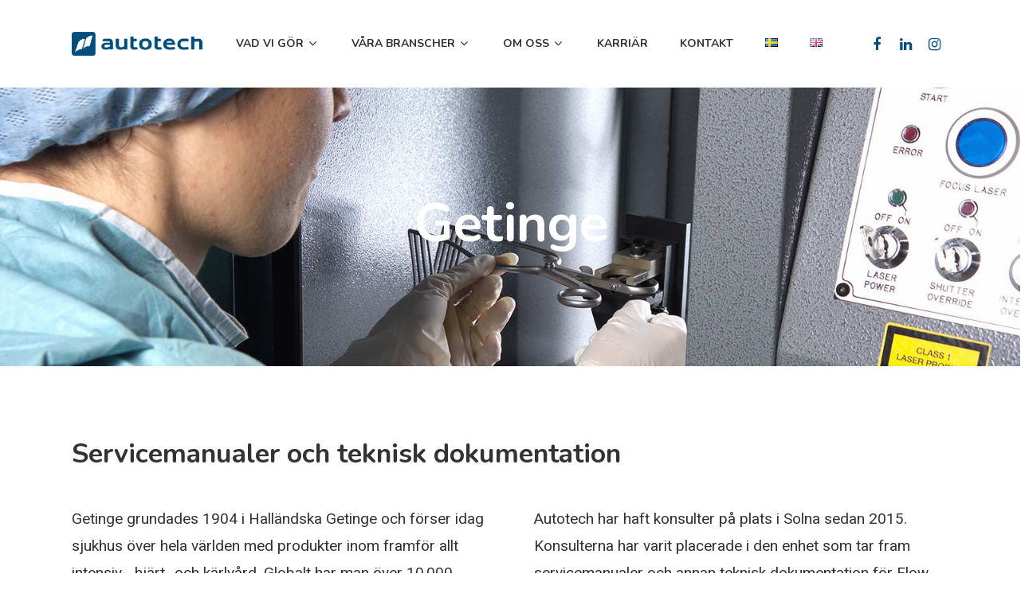

--- FILE ---
content_type: text/html; charset=UTF-8
request_url: https://www.autotech.se/case/getinge/
body_size: 27133
content:
<!DOCTYPE html>

<html dir="ltr" lang="sv-SE" prefix="og: https://ogp.me/ns#" class="no-js">
<head>
	
	<meta charset="UTF-8">
	
	<meta name="viewport" content="width=device-width, initial-scale=1, maximum-scale=1, user-scalable=0" /><title>Getinge - Autotech</title><style id="rocket-critical-css">#full_width_portfolio .row .col.section-title{border-bottom:0;padding-bottom:0}.project-title{padding-top:40px;padding-bottom:36px}.single-portfolio .row .col.section-title{border:none}body.single-portfolio .container-wrap{padding-top:0!important}.single-portfolio .row .col.section-title h1{width:900px;margin-bottom:0}.single-portfolio .row .col.section-title h1,.single-portfolio .row .col.section-title .subheader{display:inline-block;top:0;text-align:center;width:100%;padding-left:0}.single-portfolio #full_width_portfolio .span_12{padding-right:0;margin-top:0}body #page-header-bg .project-title{padding-top:0;margin:0;background-color:transparent}#full_width_portfolio .project-title{padding-bottom:0}#page-header-bg .section-title,.single .row .section-title{border-bottom:none}body.single .project-title .section-title{padding:0 70px 0 70px}.single-portfolio .post-area{padding-right:40px;margin-right:0!important;margin-top:4px;width:76.5%}.single-portfolio .post-area.span_12{width:100%}.single-portfolio #page-header-bg .subheader{padding-left:0;margin-bottom:0}.container-wrap[data-nav-pos="after_project_2"] .bottom_controls .next-project span:not(.text){display:block;font-size:14px;text-align:left}.container-wrap[data-nav-pos="after_project_2"] .bottom_controls .previous-project span:not(.text){display:block;font-size:14px;text-align:right}.container-wrap[data-nav-pos="after_project_2"] .bottom_controls .next-project span,.container-wrap[data-nav-pos="after_project_2"] .bottom_controls .previous-project span{color:#fff;position:relative;z-index:100}.portfolio-loading{display:block;height:31px;width:31px;z-index:80;position:absolute;left:50%;top:100px;margin-left:-15px;background-image:url(http://autotech.gritmedia.site/wp-content/plugins/salient-portfolio/img/icons/loading-white-bg.gif)}body[data-bg-header="true"] .portfolio-loading{display:none}@media only screen and (min-width:1000px){.single-portfolio #page-header-bg[data-parallax="1"] .span_6 .inner-wrap{-webkit-transform:translateY(0);transform:translateY(0)}}@media only screen and (min-width:1000px) and (max-width:1300px){body.single-portfolio .post-area{width:72.5%}body.single-portfolio .row .col.section-title h1{max-width:725px;margin:0 auto}}@media only screen and (min-width:690px) and (max-width:999px){.single-portfolio #full_width_portfolio .row .col.section-title h1{max-width:430px;margin:0 auto}#full_width_portfolio .section-title h1{font-size:22px}body .container-wrap[data-nav-pos="after_project_2"] .bottom_controls .next-project span:not(.text),body .container-wrap[data-nav-pos="after_project_2"] .bottom_controls .previous-project span:not(.text){text-align:center}}@media only screen and (max-width:690px){.col{margin-bottom:25px}.post-area{margin-bottom:0}.bottom_controls #portfolio-nav .controls span{display:none}body .container-wrap[data-nav-pos="after_project_2"] .bottom_controls .next-project span:not(.text),body .container-wrap[data-nav-pos="after_project_2"] .bottom_controls .previous-project span:not(.text){text-align:center}body .container-wrap[data-nav-pos="after_project_2"] .bottom_controls #portfolio-nav .controls span{display:block}body #page-header-bg .project-title{top:0;padding-top:30px}.single-portfolio #page-header-bg[data-alignment-v="middle"]:not(.fullscreen-header) .span_6{-webkit-transform:none;transform:none}.single-portfolio #page-header-bg:not(.fullscreen-header){height:auto!important}}@media only screen and (min-width:1px) and (max-width:999px){.single-portfolio .row .post-area{margin-top:0}body.single-portfolio .post-area{width:100%;float:none}.single-portfolio #full_width_portfolio .row .col.section-title h1,.single-portfolio .row .col.section-title h1{letter-spacing:0}body.single-portfolio #full_width_portfolio .container-wrap{padding-top:2.1em}}.nectar-social.fixed>a:before{background-color:#000}@media only screen and (max-width:999px){.nectar-social.fixed>a{-webkit-transform:scale(0);transform:scale(0)}.nectar-social.fixed{margin:0;height:50px}}.nectar-social.fixed{position:fixed;right:34px;bottom:34px;height:50px;width:50px;line-height:50px;z-index:1000}.nectar-social.fixed>a{height:50px;width:50px;line-height:52px;text-align:center;display:block;position:absolute;bottom:0;left:0;z-index:10}.nectar-social.fixed>a:before{display:block;content:'';position:absolute;top:0;left:0;width:100%;height:100%;transform:translateZ(0);backface-visibility:hidden;border-radius:50%}.nectar-social.fixed>a>[class^="icon-"].icon-default-style{font-size:16px;height:50px;width:50px;line-height:50px;color:#fff;left:-1px;top:0;z-index:10;position:relative}.nectar-social.fixed .nectar-social-inner{position:absolute;height:50px;width:50px;bottom:0;left:0;z-index:1;text-align:center}.nectar-social.fixed .nectar-social-inner a{display:block;line-height:36px;height:36px;padding:0;margin:0;width:36px;left:7px;position:absolute;opacity:0;border:none;top:0;box-shadow:0 7px 15px rgba(0,0,0,0.2);border-radius:50%}.nectar-social.fixed>a:after,.nectar-social.fixed .nectar-social-inner a:after{background-color:#fff;position:absolute;width:100%;height:100%;top:0;left:0;opacity:0;content:'';display:block;border-radius:50%}.nectar-social.fixed .nectar-social-inner a:nth-child(1){transform:translateY(0px) scale(0);-webkit-transform:translateY(0px) scale(0)}.nectar-social.fixed .nectar-social-inner a:nth-child(2){-webkit-transform:translateY(-36px) scale(0);transform:translateY(-36px) scale(0)}.nectar-social.fixed .nectar-social-inner a:nth-child(3){-webkit-transform:translateY(-86px) scale(0);transform:translateY(-86px) scale(0)}.nectar-social.fixed .nectar-social-inner a:nth-child(4){-webkit-transform:translateY(-136px) scale(0);transform:translateY(-136px) scale(0)}body .nectar-social.fixed a i,#ajax-content-wrap .nectar-social.fixed a i{color:#fff;font-size:14px;top:0;padding-right:0;display:block}body .nectar-social.fixed .nectar-social-inner a i,#ajax-content-wrap .nectar-social.fixed .nectar-social-inner a i{height:36px;line-height:36px;width:36px}.nectar-social.fixed .facebook-share{background-color:#6a75c8}.nectar-social.fixed .twitter-share{background-color:#6abaf7}.nectar-social.fixed .linkedin-share{background-color:#2e82d9}.nectar-social.fixed .pinterest-share{background-color:#f00}.nectar-social .social-text{display:none}body .pinterest-share i,body .facebook-share i,body .twitter-share i,body .linkedin-share i,.nectar-social .icon-default-style.steadysets-icon-share{background-color:transparent;border-radius:0px;font-weight:normal;font-size:20px;height:20px;width:auto;line-height:20px;color:#ddd}.nectar-social .nectar-social-inner a,.nectar-social.fixed>a{text-decoration:none!important}.col{position:relative;display:block;width:100%}html body .vc_row-fluid>.span_12{display:flex;display:-ms-flexbox;-ms-flex-wrap:wrap;flex-wrap:wrap;float:none}@media (min-width:690px){.col{margin-right:2%}}.col:last-child{margin-right:0}.col.col_last{margin-right:0}html body .vc_row-fluid>.span_12>.wpb_column{float:none;margin-right:0}html body .vc_row-fluid>.span_12>.wpb_column:not([class*="offset-"]){margin-left:0}.vc_row-fluid>.span_12{width:auto}.vc_row-fluid>.span_12{margin-left:-1%;margin-right:-1%}.vc_row-fluid>.span_12 .wpb_column{padding-left:1%;padding-right:1%}body[data-col-gap="40px"] .vc_row-fluid .span_12{margin-left:-20px;margin-right:-20px}body[data-col-gap="40px"] .vc_row-fluid .wpb_column{padding-left:20px;padding-right:20px}.vc_row-fluid .wpb_column{box-shadow:none}.col.padding-1-percent>.vc_column-inner{padding:calc(600px * 0.01)}@media only screen and (max-width:690px){.col.padding-1-percent>.vc_column-inner{padding:calc(100vw * 0.01)}}@media only screen and (min-width:1000px){.col.padding-1-percent>.vc_column-inner{padding:calc((100vw - 180px) * 0.01)}}@media (min-width:690px){.vc_col-sm-12{width:100%}.vc_col-sm-4{width:33.33333333%}}@media only screen and (max-width:690px){[class*="vc_col-"]:not([class*="vc_col-xs"]){width:100%}.wpb_column:not([class*="vc_col-xs"]){width:100%;margin-bottom:25px}}html,body,div,span,h1,h4,h6,p,a,img,i,ul,li,form,header,nav{margin:0;padding:0;border:0;font-size:100%;font:inherit;vertical-align:baseline}html{overflow-x:hidden;overflow-y:scroll;max-width:100%}body{max-width:100%;overflow-x:hidden;background:white;font-family:'Open Sans',sans-serif;color:#676767;position:relative}ul{list-style:none}input[type=text]::-ms-clear{display:none}header,nav{display:block}*{-webkit-box-sizing:border-box;-moz-box-sizing:border-box;box-sizing:border-box}.container{margin:0 auto;position:relative}.container{max-width:880px}.row{position:relative}.row:after,.col:after{content:"";display:block;height:0;clear:both;visibility:hidden}.row{padding-bottom:24px}@media (min-width:690px){.span_3{width:23.5%}.span_6{width:49.0%}.span_9{width:74.5%}.span_12{width:100%}}body{font-size:14px;-webkit-font-smoothing:antialiased;font-family:'Open Sans';font-weight:400;line-height:26px}body:not(.nectar-no-flex-height){display:flex;flex-direction:column;min-height:100vh}body:not(.nectar-no-flex-height) #ajax-content-wrap,body:not(.nectar-no-flex-height) .ocm-effect-wrap,body:not(.nectar-no-flex-height) .ocm-effect-wrap-inner{display:flex;flex-direction:column;flex-grow:1}body:not(.nectar-no-flex-height) .container-wrap{flex-grow:1}p{-webkit-font-smoothing:antialiased}.container-wrap,.project-title{background-color:#f8f8f8;position:relative;z-index:10;margin-top:0;padding-top:40px;padding-bottom:40px}body[data-header-resize="0"] .container-wrap,body[data-header-resize="0"] .project-title{margin-top:0;padding-top:40px}body[data-smooth-scrolling="0"]{overflow:hidden}.subheader{color:#6F6F6F;margin-bottom:15px}a{color:#3555ff;text-decoration:none}h1{font-size:54px;line-height:62px;margin-bottom:7px}h4{font-size:18px;line-height:32px;margin-bottom:7px}h6{font-size:14px;line-height:24px;margin-bottom:7px}h1,h4,h6{color:#444;letter-spacing:0;-webkit-font-smoothing:antialiased;font-family:'Open Sans';font-weight:600}p{padding-bottom:27px}.row .col p:last-child{padding-bottom:0}.container .row:last-child{padding-bottom:0}.wpb_wrapper>div{margin-bottom:24px}.wpb_wrapper>div:last-child{margin-bottom:0}ul{margin-left:30px;margin-bottom:30px}li ul{margin-bottom:0}ul li{list-style:disc;list-style-position:outside}#header-outer nav>ul,#slide-out-widget-area ul{margin:0}#header-outer ul li,#slide-out-widget-area ul li{list-style:none}.light h6,.light p{color:#fff}.row .col img{margin-bottom:15px;max-width:100%;height:auto}.row .col img:not([srcset]){width:auto}.wpb_text_column>.wpb_wrapper>*:last-child{margin-bottom:0}.wpb_row,.wpb_content_element{margin-bottom:35px}body[data-bg-header="true"] .container-wrap,body.single-portfolio .container-wrap{padding-top:25px;margin-top:0!important;padding-bottom:40px}#header-space{height:90px;background-color:#fff}#header-outer{width:100%;top:0;left:0;position:fixed;padding:28px 0 0 0;background-color:#fff;z-index:9999;overflow:visible}#header-outer[data-box-shadow="large"]{-webkit-box-shadow:0 3px 45px rgba(0,0,0,0.15);box-shadow:0 3px 45px rgba(0,0,0,0.15)}#top #logo{width:auto;max-width:none;display:block;line-height:22px;font-size:22px;letter-spacing:-1px;color:#444;font-family:'Open Sans';font-weight:600}#top .span_3 #logo .mobile-only-logo{display:none}#top #logo img{text-indent:-9999px;max-width:none;width:auto;margin-bottom:0;display:block}#top{position:relative;z-index:9998;width:100%}#top .container .row{padding-bottom:0}#top nav>ul{overflow:visible;min-height:1px;line-height:1px}body:not(.ascend) #top nav>.buttons{margin-left:15px}body #header-outer[data-full-width="false"][data-has-buttons="no"]:not([data-format="left-header"]) #top nav>.buttons{margin-left:0}#header-outer #top nav>.buttons{right:0;height:100%;overflow:hidden}#top nav ul li{float:right}#top nav>ul>li{float:left}#top nav>ul>li>a{padding:0 10px 0 10px;display:block;color:#676767;font-size:14px;line-height:20px}#top .slide-out-widget-area-toggle[data-custom-color="true"] a:before{display:block;position:absolute;left:0;padding-bottom:10px;-webkit-transform:translateY(-7px);-ms-transform:translateY(-7px);transform:translateY(-7px);width:100%;height:24px;content:' ';z-index:-1}body #header-outer .slide-out-widget-area-toggle[data-custom-color="true"] .lines:before{top:6px}body #header-outer .slide-out-widget-area-toggle[data-custom-color="true"] .lines:after{top:-6px}#header-outer:not([data-format="centered-menu-under-logo"]):not([data-format="centered-menu-bottom-bar"]) #top nav>ul>li[class*="button_"]>a:before,#header-outer:not([data-format="centered-menu-under-logo"]):not([data-format="centered-menu-bottom-bar"]) #top .slide-out-widget-area-toggle[data-custom-color="true"] a:before{-webkit-transform:translateY(-50%);-ms-transform:translateY(-50%);transform:translateY(-50%);top:50%}#header-outer[data-header-button_style="shadow_hover_scale"] .slide-out-widget-area-toggle[data-custom-color="true"] a:before{box-shadow:0px 10px 25px rgba(0,0,0,0.13)}#header-outer[data-header-button_style*="hover_scale"] .slide-out-widget-area-toggle[data-custom-color="true"] a:before{transform-origin:top}body[data-header-search="false"][data-full-width-header="false"] #header-outer[data-lhe="animated_underline"][data-format="default"][data-cart="false"] #top nav>ul>li:last-child>a{margin-right:0}#header-outer #top .slide-out-widget-area-toggle[data-custom-color="true"] a{padding:0 18px;display:block;position:relative}#header-outer[data-lhe="animated_underline"] nav>ul>li:not([class*="button_"])>a:after,#slide-out-widget-area.fullscreen-split .inner .off-canvas-menu-container li a:after{position:absolute;display:block;bottom:-6px;left:0;width:100%;-ms-transform:scaleX(0);-webkit-transform:scaleX(0);transform:scaleX(0);border-top:2px solid #000;content:'';padding-bottom:inherit}#slide-out-widget-area.fullscreen-split .inner .off-canvas-menu-container li a{position:relative}#header-outer[data-lhe="animated_underline"] #top nav>ul>li>a{padding-left:0;padding-right:0;margin-right:10px;margin-left:10px}#top nav ul li a{color:#999}.sf-menu{line-height:1;float:left;margin-bottom:30px}.sf-menu ul li{font-weight:normal;width:100%}.sub-menu{z-index:3}.sf-menu ul li a{margin:0}.sf-sub-indicator{display:inline-block;width:10px;position:relative;left:8px;height:10px}.sf-sub-indicator i{width:8px}body .sf-sub-indicator [class*=" icon-"]{color:#888;font-size:12px;line-height:16px;height:auto;background-color:transparent}.material .sf-menu>li>a>.sf-sub-indicator i{font-size:16px}.sf-menu,.sf-menu *{list-style:none outside none;margin:0;padding:0;z-index:10}.sf-menu{line-height:1}.sf-menu ul{position:absolute;top:-999em}.sf-menu ul li{font-size:12px;width:100%}.sf-menu li{float:left;line-height:0;font-size:12px;position:relative}.sf-menu a{display:block;position:relative;text-decoration:none}.sf-menu .sf-with-ul a{min-width:1px}#header-outer .sf-menu li ul li a{font-size:12px;line-height:13px;letter-spacing:0}#top .span_9{position:static}#top nav>ul>li>ul>li{opacity:0;-ms-transform:translateY(13px);-webkit-transform:translateY(13px);transform:translateY(13px)}#top .sf-menu li ul li a{background-color:transparent}.sf-menu>li>ul{opacity:0;display:block;-webkit-box-shadow:0 19px 35px rgba(0,0,0,0.11);box-shadow:0 19px 35px rgba(0,0,0,0.11)}.sf-menu>li ul{padding:20px;width:20em}.sf-menu>li ul a{padding:6px 6px}body:not([data-header-format="left-header"]) #top .sf-menu li ul{background-color:#fff}#header-outer .sf-menu li ul li a{color:#999}.sf-menu ul li a{border-bottom:0}@media only screen and (min-width:1000px){#header-outer:not([data-format="left-header"]){padding-top:0}#header-outer:not([data-format="left-header"]) #top>.container>.row,#header-outer:not([data-format="left-header"]) #top>.container>.row nav,#header-outer:not([data-format="left-header"]) #top>.container>.row nav>ul,#header-outer:not([data-format="left-header"]) #top>.container>.row nav>ul>li{display:-webkit-flex;display:-ms-flexbox;display:flex}#header-outer:not([data-format="left-header"]) #top .span_9,#header-outer:not([data-format="left-header"]) #top .span_3{display:-webkit-flex;display:-ms-flexbox;display:flex;float:none;width:auto}#header-outer[data-format="default"] #top .span_9{margin-left:auto}#header-outer:not([data-format="left-header"]) #top nav>.buttons{overflow:visible;height:auto}#header-outer:not([data-format="left-header"]) #top nav>ul>li{-webkit-align-items:center;-moz-align-items:center;-ms-align-items:center;-ms-flex-align:center;align-items:center}#header-outer:not([data-format="left-header"]) #top nav>ul{float:none;display:inline-block;vertical-align:middle}}@media only screen and (max-width:999px){#top .col.span_9{text-align:right;line-height:0}#top .span_9>.slide-out-widget-area-toggle>div{position:relative;display:block;top:50%;font-size:18px;-ms-transform:translateY(-50%);-webkit-transform:translateY(-50%);transform:translateY(-50%);background-color:transparent}#top .span_9>.slide-out-widget-area-toggle{position:relative;width:auto;padding:0 7px;top:auto;right:auto;margin-bottom:0;margin-top:0;display:inline-block;vertical-align:middle;line-height:0;height:100%;-webkit-transform:none;transform:none}#top .span_9>.slide-out-widget-area-toggle{padding-right:0}#search-outer #search #close a:before,body.material #header-outer #search-outer #search #close a:before{height:40px;width:40px;margin:-20px 0 0 -20px}#search-outer #search #close a span{font-size:16px;height:16px;line-height:16px}#search-outer #search #close a{height:14px}#search-outer #search #close,body.material #header-outer #search-outer #search #close{top:0;right:-5px}#search-outer #search #close a,body.material #header-outer #search-outer #search #close a{right:13px;top:19px}}#top .span_9>.slide-out-widget-area-toggle a.using-label .label{font-style:normal;display:inline-block;vertical-align:middle;margin-right:15px;line-height:1em;font-size:14px}#top .span_9>.slide-out-widget-area-toggle a.using-label>span{display:inline-block;vertical-align:middle}#top .span_9>.slide-out-widget-area-toggle a.using-label{width:auto;vertical-align:middle}#header-outer #social-in-menu i{font-size:18px;color:inherit;background-color:transparent;text-align:center;line-height:24px;height:22px;width:36px}#header-outer #social-in-menu a{display:inline-block;margin-right:0;margin-left:0;overflow:hidden}#header-outer #social-in-menu a i:after{position:absolute;top:100%;left:0;-webkit-transform:translate3d(0,0,0);transform:translate3d(0,0,0);width:100%}#header-outer #social-in-menu a i:before{width:100%}#header-outer #social-in-menu [class*="fa-"]:after{text-decoration:inherit;display:block;speak:none}#header-outer #social-in-menu i.fa-facebook{width:28px}#header-outer #social-in-menu .fa-instagram:after{content:"\f16d"}#header-outer #social-in-menu .fa-facebook:after{content:"\f09a"}#header-outer #social-in-menu .fa-twitter:after{content:"\f099"}#header-outer[data-format="default"] #social-in-menu{margin:0 0 0 30px}#header-outer[data-lhe="animated_underline"] #top nav>ul>#social-in-menu>a{margin-left:0;margin-right:0;padding-right:0;padding-left:0}#top .span_9>.slide-out-widget-area-toggle{display:none;z-index:10000}#search-outer{top:0;left:0;width:100%;height:100%;position:absolute;z-index:10000;overflow:visible;display:none;background-color:#fff}#search-box{position:relative}#search-outer .container{overflow:visible;width:100%}#search-outer #search input[type=text]{width:100%;color:#888;font-size:43px;line-height:43px;position:relative;padding:0;background-color:transparent;border:0;-webkit-box-shadow:none;box-shadow:none;font-family:'Open Sans';font-weight:700;text-transform:uppercase;letter-spacing:1px}#search-outer>#search form{width:92%;float:left}#search-outer #search #close{list-style:none}#search-outer #search #close a{position:absolute;right:0;top:24px;display:block;width:24px;height:17px;line-height:22px;z-index:10}#search-outer #search #close a span:not(.close-line){color:#a0a0a0;font-size:18px;height:20px;line-height:19px;background-color:transparent}#header-outer #search{position:relative}#header-outer .row .col.span_3,#header-outer .row .col.span_9{width:auto}#header-outer .row .col.span_9{float:right}.wpb_row>.span_12{z-index:10}.wpb_row>.span_12{margin-bottom:0!important}.wpb_row>.span_12>.column_container:last-child{margin-bottom:0}#page-header-bg .container{z-index:100}body .full-width-section{-moz-box-sizing:content-box;-webkit-box-sizing:content-box;box-sizing:content-box}.full-width-section{-webkit-background-size:cover;background-size:cover;width:100%;position:relative}.wpb_row{position:relative}.wpb_row .row-bg,.full-width-section .row-bg{position:absolute;top:0;left:0;width:100%;height:100%;background-size:cover;-webkit-background-size:cover}.wpb_row .row-bg-wrap .row-bg-overlay{display:block;position:absolute;top:0;left:0;width:100%;height:100%;content:' ';z-index:2;backface-visibility:hidden}.wpb_row.full-width-section,body.material .wpb_row.full-width-section{margin-bottom:0}.full-width-section>.span_12>div:last-child{padding-bottom:0}html:not(.js) .full-width-section{visibility:visible}.wpb_row .row-bg-wrap .inner-wrap{overflow:hidden;width:100.1%;height:100.1%;position:absolute;z-index:1;top:0;left:0}.wpb_row .row-bg-wrap,.full-width-section .row-bg-wrap{width:100%;height:100%;position:absolute;top:0;left:0}.wpb_row .row-bg-wrap .inner-wrap{height:100%;width:100%}body .full-width-section>.col.span_12{float:none}.full-width-section>.col.span_12.light{color:#fff}.vc_column_container>.vc_column-inner{position:relative}.col{position:relative;float:left}.wpb_column{background-position:center}.wpb_column .column-bg-overlay,.wpb_column .column-bg-overlay-wrap{position:absolute;z-index:0;height:100%;width:100%;top:0;left:0;content:' ';display:block;opacity:0}.wpb_column .column-bg-overlay-wrap{opacity:1}body .wpb_text_column{margin-bottom:0}body[data-button-style*="slightly_rounded"] .slide-out-widget-area-toggle[data-custom-color="true"] a:before{border-radius:4px!important;-webkit-border-radius:4px!important;box-shadow:none}@media all and (-ms-high-contrast:none){*::-ms-backdrop{width:100%}}.wpb_wrapper>.divider-wrap{margin-bottom:0}.divider{height:20px}i[class*="fa-"]{display:inline-block;word-spacing:1px;position:relative;text-align:center;top:-2px;vertical-align:middle;max-width:100%}[class^="icon-"],i[class*=" icon-"]{display:inline-block;max-width:100%;position:relative;text-align:center;vertical-align:middle;top:-2px;word-spacing:1px}body [class^="icon-"].icon-default-style{line-height:34px;height:34px;width:34px;margin-right:0;font-size:34px;color:#000;background-color:transparent}.row .col.section-title{margin:0 0 0 0;padding:0 0 36px 0;border-bottom:1px solid rgba(0,0,0,0.15)}.row .col.section-title h1{margin-bottom:0;font-family:'Open Sans';font-weight:600;letter-spacing:-1px;position:relative}.row .col.section-title h1{top:3px}.row .col.section-title span{font-size:20px;line-height:20px;color:rgba(0,0,0,0.45);top:0;position:relative;text-transform:none;font-family:'Open Sans';padding-left:10px}.row .col.section-title h1{margin-bottom:0}#page-header-bg[data-animate-in-effect="fade-in"] .container{opacity:0;-webkit-animation:pageHeaderFadeInText 1.5s ease forwards;animation:pageHeaderFadeInText 1.5s ease forwards;animation-delay:0.1s}@keyframes pageHeaderFadeInText{0%{-webkit-transform:translateY(40px);transform:translateY(40px);opacity:0}100%{-webkit-transform:translateY(0);transform:translateY(0);opacity:1}}body[data-bg-header="true"] .container-wrap{margin-top:0!important;padding-top:0!important}#page-header-wrap{height:60px;overflow:hidden;position:relative;background-color:#f8f8f8;-webkit-font-smoothing:antialiased}body.material #page-header-wrap,body[data-header-resize="0"] #page-header-wrap{margin-top:0}#page-header-bg{width:100%;height:60px;overflow:hidden;color:#fff;display:block!important;-webkit-font-smoothing:antialiased;position:relative;z-index:2}body[data-header-resize="0"] #page-header-bg{margin-top:0}#page-header-bg[data-parallax="1"]{overflow:hidden;margin:0;position:fixed;z-index:2}#page-header-bg[data-parallax="1"] .span_6{z-index:0}#page-header-bg[data-alignment-v="middle"] .row,#page-header-bg[data-alignment-v="middle"] .container{height:100%}#page-header-bg .span_6{width:100%}#page-header-bg .row{z-index:100;position:relative}html:not(.js) #page-header-bg .row,body #page-header-bg .row{visibility:visible}html:not(.js) #page-header-bg .span_6{margin-top:120px}#page-header-bg h1{font-family:'Open Sans';font-weight:600;font-size:44px;line-height:54px;margin-bottom:8px;display:block;color:#fff;z-index:101}#page-header-bg span{color:#fff}#page-header-bg .subheader{font-size:28px;line-height:28px;color:#fff!important;font-family:'Open Sans';font-weight:300}#page-header-bg .project-title .container{border:none!important;padding:0}#page-header-bg .section-title{padding-bottom:0;margin-bottom:0}.single .row .section-title{padding:0;margin:0}#page-header-bg .span_6{top:50%;-ms-transform:translateY(-50%);-webkit-transform:translateY(-50%);transform:translateY(-50%)}.post-area{padding-right:30px;margin-top:4px}@media only screen and (min-width:690px) and (max-width:999px){.container{max-width:600px}}#slide-out-widget-area.fullscreen-split .textwidget a:not(.nectar-button){background-repeat:no-repeat;background-size:0% 2px;background-position:left bottom;background-image:linear-gradient(to right,#000000 0%,#000000 100%)}#slide-out-widget-area.fullscreen-split .textwidget a:not(.nectar-button){background-image:linear-gradient(to right,#ffffff 0%,#ffffff 100%)}#slide-out-widget-area.fullscreen-split .textwidget a:not(.nectar-button){display:inline}#slide-out-widget-area .inner .off-canvas-menu-container li a{font-size:20px;line-height:30px;font-family:'Open Sans';font-weight:700}#slide-out-widget-area .off-canvas-social-links li a{opacity:0.7}#slide-out-widget-area[data-dropdown-func="separate-dropdown-parent-link"] .off-canvas-menu-container li{position:relative}#slide-out-widget-area-bg{-webkit-backface-visibility:hidden;background-color:rgba(0,0,0,0.8);position:fixed;height:1px;width:1px;opacity:0;left:0;top:0;z-index:9996}#slide-out-widget-area:not(.fullscreen) .off-canvas-social-links li{display:inline-block;padding:0 6px 6px 0}#slide-out-widget-area .off-canvas-social-links li i{background-color:transparent;font-size:18px;line-height:22px}.material #slide-out-widget-area:not(.slide-out-from-right) .off-canvas-social-links li a{padding:0 8px}#slide-out-widget-area .off-canvas-social-links li:first-child a{padding-left:0}#slide-out-widget-area .widget h4{margin-bottom:8px}#slide-out-widget-area .inner>div{margin-bottom:25px}#slide-out-widget-area .inner>div:first-of-type{margin-top:-7px}#slide-out-widget-area .inner{width:100%;height:100%}#slide-out-widget-area a,#slide-out-widget-area,#slide-out-widget-area h4{color:#fff}body[data-full-width-header="false"] #slide-out-widget-area .slide_out_area_close{position:absolute;right:22px;top:22px}body[data-full-width-header="false"] #slide-out-widget-area .slide_out_area_close{display:block;font-family:'Open Sans';font-weight:400}body[data-full-width-header="false"] #slide-out-widget-area .slide_out_area_close{backface-visibility:hidden;-webkit-backface-visibility:hidden;width:34px;height:34px;color:#ddd;font-size:18px;max-width:none;line-height:32px}body .lines-button{line-height:0;font-size:0}.lines-button{top:9px;position:relative;display:block}.lines{display:block;width:1.4rem;height:3px;background-color:#ecf0f1;position:relative}.lines:before,.lines:after{display:block;width:1.4rem;height:3px;background:#ecf0f1;position:absolute;left:0;content:'';-webkit-transform-origin:0.142rem center;transform-origin:0.142rem center}.lines:before{top:6px}.lines:after{top:-6px}.slide-out-widget-area-toggle .lines-button:after{background-color:rgba(0,0,0,0.4);display:inline-block;width:1.4rem;height:2px;position:absolute;left:0;top:0;content:'';transform:scale(1,1);-webkit-transform:scale(1,1)}.slide-out-widget-area-toggle.mobile-icon .lines-button.x2 .lines:before,.slide-out-widget-area-toggle.mobile-icon .lines-button.x2 .lines:after,.slide-out-widget-area-toggle.mobile-icon .lines-button:after{background-color:#999}body #header-outer .lines-button{top:9px}.slide-out-widget-area-toggle.mobile-icon .lines-button:after{top:0!important}.slide-out-widget-area-toggle.mobile-icon .lines{background-color:transparent}.slide-out-widget-area-toggle.mobile-icon .lines-button:after,.slide-out-widget-area-toggle.mobile-icon .lines:before,.slide-out-widget-area-toggle.mobile-icon .lines:after{height:2px!important;width:22px!important}.lines-button.x2 .lines:before,.lines-button.x2 .lines:after{-webkit-transform-origin:50% 50%;transform-origin:50% 50%}.slide-out-widget-area-toggle a>span{-webkit-transform-origin:center;transform-origin:center;display:block;height:21px}.slide-out-widget-area-toggle.mobile-icon a>span{height:20px}#slide-out-widget-area .mobile-only{display:none}#slide-out-widget-area[data-dropdown-func="separate-dropdown-parent-link"] .off-canvas-menu-container li ul{position:relative;max-height:0;box-sizing:content-box;-ms-transform:none;-webkit-transform:none;transform:none;overflow:hidden}#slide-out-widget-area[data-dropdown-func="separate-dropdown-parent-link"] .off-canvas-menu-container li ul{padding-left:20px}#slide-out-widget-area[data-dropdown-func="separate-dropdown-parent-link"] .off-canvas-menu-container li ul>li:first-child{margin-top:10px}#slide-out-widget-area[data-dropdown-func="separate-dropdown-parent-link"] .off-canvas-menu-container li ul>li:last-child{margin-bottom:0}body #slide-out-widget-area[data-dropdown-func="separate-dropdown-parent-link"] .inner .off-canvas-menu-container li li a{font-size:16px;line-height:22px}body #slide-out-widget-area[data-dropdown-func="separate-dropdown-parent-link"] .inner .off-canvas-menu-container .menu-item-has-children>a{margin-right:20px}input[type=text]{padding:10px;width:100%;font-size:14px;font-family:inherit;line-height:24px;color:#555;background-color:#f1f1f1;border:none}body .full-width-section{visibility:visible}body .full-width-section .row-bg-wrap{margin-left:-50vw;left:50%;width:100vw}@font-face{font-family:steadysets;src:url(http://autotech.gritmedia.site/wp-content/themes/salient/css/fonts/steadysets.eot);src:url(http://autotech.gritmedia.site/wp-content/themes/salient/css/fonts/steadysets.eot?#iefix) format('embedded-opentype'),url(http://autotech.gritmedia.site/wp-content/themes/salient/css/fonts/steadysets.ttf) format('truetype'),url(http://autotech.gritmedia.site/wp-content/themes/salient/css/fonts/steadysets.woff) format('woff'),url(http://autotech.gritmedia.site/wp-content/themes/salient/css/fonts/steadysets.svg#icomoon) format('svg');font-weight:400;font-style:normal}[class*=" steadysets-icon-"]{font-family:steadysets!important;speak:none;font-style:normal;font-weight:400;font-variant:normal;text-transform:none;-webkit-font-smoothing:antialiased;-moz-osx-font-smoothing:grayscale}.steadysets-icon-share:before{content:"\e63c"}body .lines,body .lines:before,body .lines:after{height:2px}body #search-outer #search #close a span{font-size:20px}#slide-out-widget-area.fullscreen-split{position:fixed;width:100%;height:100%;right:auto;left:0;top:0;z-index:9997;background-color:transparent!important;display:none;overflow-y:scroll;overflow-x:hidden;padding-right:20px;box-sizing:content-box;-webkit-box-sizing:content-box;display:-webkit-flex;display:flex}#slide-out-widget-area.fullscreen-split .slide_out_area_close{display:none!important}#slide-out-widget-area.fullscreen-split .inner{display:-webkit-flex;display:flex;top:0}#slide-out-widget-area.fullscreen-split .inner>.container{padding-top:30px;padding-bottom:30px}#slide-out-widget-area.fullscreen-split .inner-wrap{height:100%;width:100%;margin-right:-20px;display:-webkit-flex;display:flex}#slide-out-widget-area.fullscreen-split .inner>.container{display:-webkit-flex;display:flex;margin:auto;position:relative;width:100%;left:10px}#slide-out-widget-area.fullscreen-split .left-side{display:-webkit-flex;display:flex;width:50%;align-items:flex-start;flex-flow:column}#slide-out-widget-area.fullscreen-split .right-side{display:-webkit-flex;display:flex;width:50%;align-items:flex-end;justify-content:center;flex-wrap:wrap}#slide-out-widget-area.fullscreen-split .right-side-inner{align-self:flex-end}#slide-out-widget-area.fullscreen-split .right-side-inner>*:not(:first-child){margin-top:35px}#slide-out-widget-area.fullscreen-split .right-side p{padding-bottom:0}#slide-out-widget-area-bg.hidden,#slide-out-widget-area.hidden{z-index:-999;visibility:hidden}#slide-out-widget-area-bg{opacity:0}#slide-out-widget-area.fullscreen-split .right-side{-webkit-transform:translateY(35px);transform:translateY(35px);opacity:0}#slide-out-widget-area .off-canvas-menu-container>ul>li{-webkit-transform:translateY(40px);transform:translateY(40px);opacity:0;display:block}#slide-out-widget-area-bg{width:100%;height:100%}#slide-out-widget-area.fullscreen-split .inner .off-canvas-menu-container li a{display:inline-block}#slide-out-widget-area.fullscreen-split .inner .off-canvas-menu-container li a:after{transform-origin:left;bottom:-2px;border-color:#fff}#slide-out-widget-area[data-dropdown-func].fullscreen-split .inner .off-canvas-menu-container li li a{font-size:18px;line-height:24px}#slide-out-widget-area.fullscreen-split .off-canvas-menu-container li ul{margin-left:10px}#slide-out-widget-area.fullscreen-split .off-canvas-menu-container>ul>li>ul>li:first-child{margin-top:14px}#slide-out-widget-area.fullscreen-split .off-canvas-menu-container>ul>li{margin-bottom:14px}#slide-out-widget-area.fullscreen-split[data-dropdown-func="separate-dropdown-parent-link"] .inner .off-canvas-menu-container .menu-item-has-children>a{margin-right:35px}#slide-out-widget-area.fullscreen-split .widget h4{margin-bottom:15px}@media only screen and (max-width:690px){#slide-out-widget-area.fullscreen-split .left-side,#slide-out-widget-area.fullscreen-split .right-side{width:100%;display:block}#slide-out-widget-area.fullscreen-split .right-side{padding-top:10px}#slide-out-widget-area.fullscreen-split .off-canvas-menu-container>ul>li{margin-bottom:8px}#slide-out-widget-area.fullscreen-split .right-side-inner>*{margin-top:35px}#slide-out-widget-area.fullscreen-split .inner>.container{display:block}}@media only screen and (min-width:1000px){body[data-user-set-ocm="off"] #slide-out-widget-area,body[data-user-set-ocm="off"] #slide-out-widget-area-bg{display:none}}.container-wrap[data-nav-pos="after_project_2"]{padding-bottom:0!important}.container-wrap[data-nav-pos="after_project_2"] .bottom_controls .next-project span:not(.text){display:block;font-size:16px;text-align:left}.container-wrap[data-nav-pos="after_project_2"] .bottom_controls .previous-project span:not(.text){display:block;font-size:16px;text-align:right}.container-wrap[data-nav-pos="after_project_2"] .bottom_controls .next-project span,.container-wrap[data-nav-pos="after_project_2"] .bottom_controls .previous-project span{color:#fff;position:relative;z-index:100}.single .row .section-title{border-bottom:none}@media only screen and (min-width:1000px) and (max-width:1300px){body.single-portfolio .post-area{width:72.5%}body.single-portfolio .row .col.section-title h1{max-width:725px;margin:0 auto}}@media only screen and (min-width:690px) and (max-width:1000px){.single-portfolio #full_width_portfolio .row .col.section-title h1{max-width:430px;margin:0 auto;letter-spacing:-1px;font-size:22px}body .container-wrap[data-nav-pos="after_project_2"] .bottom_controls li span:not(.text){text-align:center}}@media only screen and (max-width:690px){.single #page-header-bg .span_6{margin-bottom:0}}@media only screen and (min-width:1000px) and (max-width:1300px){#page-header-bg .span_6 .subheader{font-size:24px}#top nav>ul>li>a{padding-left:8px}.sf-sub-indicator{left:6px}}@media only screen and (min-width:690px) and (max-width:999px){.span_3,.span_6,.span_9,.span_12{width:100%;margin-left:0}.col,body .vc_row-fluid .wpb_column{margin-bottom:25px}#header-outer .col{margin-bottom:0;margin-right:0}.wpb_column{width:100%}.container{max-width:600px}#ajax-content-wrap .post-area{padding-right:0}body.single-portfolio .row .col.section-title h1{width:450px;margin:0 auto;display:block}#page-header-bg .span_6 h1{font-size:32px;line-height:38px}#page-header-bg .span_6{top:auto!important;float:none}#page-header-bg[data-parallax="1"] .project-title .span_6{padding-right:70px}}@media only screen and (max-width:690px){body #slide-out-widget-area .inner .off-canvas-menu-container.mobile-only .menu.secondary-header-items{display:block}.container{max-width:320px}.col{margin-bottom:25px}.post-area{margin-bottom:0}#header-outer .col{margin-bottom:0}#page-header-bg .span_6{margin-bottom:15px}#page-header-bg .span_6 h1{font-size:24px;line-height:30px;margin-bottom:4px}#page-header-bg .span_6{top:auto!important;float:none}body #page-header-bg .project-title .container{padding-bottom:30px}body #page-header-bg .section-title,.project-title .section-title,body.single .project-title .section-title{padding:0}}@media only screen and (min-width:1px) and (max-width:999px){body #header-outer:not(.transparent) #top .span_3 #logo[data-supplied-ml="true"] img:not(.mobile-only-logo){display:none!important}body #header-outer:not(.transparent) #top .span_3 #logo .mobile-only-logo,#page-header-bg[data-parallax="1"] .span_6 .inner-wrap,#page-header-bg .span_6{display:block!important}#page-header-bg[data-parallax="1"] .span_6,#page-header-bg[data-parallax="1"]{padding-right:0;transform:translate(0px)!important;visibility:visible!important}body.material #search-outer #search form input[type="text"][name]{font-size:44px;line-height:44px;border-bottom-width:2px}body.material #search-outer{height:30vh}body.material #search-outer{min-height:200px}body.material #search-outer .col{margin-bottom:0}.full-width-section>.col.span_12{margin-bottom:0}.full-width-section,#header-outer #top #logo img{margin-top:0!important}.single-portfolio .row .post-area{margin-top:0}#header-outer[data-has-menu="true"][data-mobile-fixed="1"] #top .span_3,#header-outer[data-has-menu="true"] #top .span_3{text-align:left}#header-outer[data-mobile-fixed="1"]{position:fixed!important}.container-wrap{z-index:11}body #top #logo img{height:24px;margin-top:-3px;top:3px;position:relative}#header-outer #top #logo img{top:0}.material #header-outer:not([data-transparent-header="true"]) #top #logo img.stnd{position:relative}body #header-outer{margin-bottom:0;padding:12px 0}body #header-outer{position:relative}body #slide-out-widget-area .slide_out_area_close{position:absolute;right:22px;top:22px;z-index:100}#slide-out-widget-area .mobile-only{display:block}#slide-out-widget-area{top:0!important}#header-outer #logo{top:0;left:0}#header-space{display:none}#header-space[data-header-mobile-fixed="1"]{display:block}#top .span_9>.slide-out-widget-area-toggle{display:inline-block}#top .col.span_3{left:0;top:0;z-index:100;width:100%}#top .col.span_3{position:relative}#header-outer #top .col.span_3{line-height:0}#header-outer #top .col.span_3 #logo{vertical-align:middle}#top .col.span_9{margin-left:0;margin-bottom:0;width:100%!important;float:none;z-index:100;position:static}#top .col.span_9{min-height:0;width:auto!important;position:absolute!important;right:0;top:0;z-index:2000;height:100%}body[data-slide-out-widget-area="true"] #top #logo,body:not(.single-post) #page-header-bg:not(.fullscreen-header) .span_6{-webkit-transform:none!important;transform:none!important}body[data-slide-out-widget-area="true"] #top .span_3{text-align:center}#header-outer .slide-out-widget-area-toggle .lines-button,#header-outer .slide-out-widget-area-toggle .lines,#header-outer .slide-out-widget-area-toggle .lines:before,#header-outer .slide-out-widget-area-toggle .lines:after{width:22px}#header-outer .slide-out-widget-area-toggle.mobile-icon .lines:after{top:-6px}body #header-outer .slide-out-widget-area-toggle.mobile-icon .lines:before{top:6px}body[data-slide-out-widget-area="true"] #top #logo,#header-outer[data-mobile-fixed="1"] #top #logo{display:inline-block}body[data-slide-out-widget-area="true"] #top .col.span_3{width:100%}body #slide-out-widget-area:not(.slide-out-from-right-hover) .slide_out_area_close{display:block}#header-outer #top nav>ul{width:auto;padding:15px 0 25px 0;margin:0 auto 0 auto;z-index:100000;position:relative}#header-outer #top nav>ul>li>ul>li{opacity:1;transform:none}#top nav>ul li{display:block;width:auto;margin-left:0}#top nav>ul ul{position:relative;width:auto;top:0;left:0;padding:0;opacity:1;visibility:visible;box-shadow:0px 0px 0px #fff;-webkit-box-shadow:0px 0px 0px #fff;background-color:transparent;float:none}#top nav>ul ul li{padding-left:20px}a>.sf-sub-indicator{right:0;position:absolute;padding:16px;left:auto;top:0;height:auto;width:auto}#ajax-content-wrap .post-area{padding-right:0;margin-bottom:0}#header-outer #top nav{display:none!important}.main-content>div{padding-bottom:0}body #page-header-bg:not(.fullscreen-header) .row,body:not(.single-post) #page-header-bg:not(.fullscreen-header) .span_6,#page-header-bg[data-parallax="1"]{top:0!important}body:not(.single-post) #page-header-bg:not(.fullscreen-header){padding-top:10%;padding-bottom:10%}body:not(.single-post) #page-header-bg:not(.fullscreen-header) .span_6{min-height:40px}#page-header-bg[data-parallax="1"],body:not(.single-post) #page-header-bg:not(.fullscreen-header) .span_6{position:relative!important}#top,#page-header-wrap,#header-outer:not([data-permanent-transparent="1"]),body:not(.single-post) #page-header-bg:not(.fullscreen-header){height:auto!important}body:not(.single-post) #page-header-bg:not(.fullscreen-header) .span_6{margin-bottom:0!important}#page-header-wrap{margin-top:0;overflow:visible}#page-header-bg[data-parallax="1"] .span_6 .inner-wrap,#page-header-bg .span_6{opacity:1!important}#page-header-bg[data-parallax="1"] .span_6 .inner-wrap{transform:none!important;-webkit-transform:none!important}body.single-portfolio #full_width_portfolio .container-wrap{padding-top:2.1em}}@media only screen and (max-width:321px){.container{max-width:300px}}@media only screen and (min-width:480px) and (max-width:690px){body .container{max-width:420px}}@media screen and (max-width:782px){body{position:static}}@media only screen and (min-device-width:481px) and (max-device-width:1025px) and (orientation:landscape){#page-header-bg[data-parallax="1"] .span_6,#page-header-bg[data-parallax="1"]{position:relative!important}#page-header-bg[data-parallax="1"]{top:0!important}#page-header-bg .span_6{display:block!important;opacity:1!important}}p{padding-bottom:1.5em}.material .wpb_row,.material .wpb_content_element{margin-bottom:1.5em}#header-space{background-color:#fff}.ocm-effect-wrap,.container-wrap,.project-title,#page-header-wrap{background-color:#fff}body.material #header-outer[data-header-resize="0"]:not([data-format="left-header"]):not(.scrolled-down):not(.fixed-menu){box-shadow:none}#top .slide-out-widget-area-toggle a span{overflow:hidden;width:22px}#top .slide-out-widget-area-toggle a>span{position:relative}#header-outer .sf-menu>li>a>.sf-sub-indicator{height:auto}body.material #header-outer #social-in-menu i{font-size:18px;width:36px;top:0}body.material #header-outer:not([data-format="left-header"]) #top nav>.buttons{margin-left:30px}body.material #header-outer[data-has-buttons="no"]:not([data-format="left-header"]) #top nav>.buttons{margin-left:0}body.material #header-outer[data-has-buttons="no"][data-full-width="false"][data-format="default"] #top nav>.sf-menu>li[class*="button_"]:last-child a{margin-right:0}body.material #header-outer #top nav>ul #social-in-menu a{line-height:22px}.material #top nav>.buttons{padding-right:0!important}body[data-full-width-header="false"] #slide-out-widget-area .slide_out_area_close{z-index:100}#header-outer .sf-menu ul li a{border-bottom:none}@media screen and (max-width:999px){body.material #search-outer,body.material #header-outer #search-outer{height:200px;transform:translate3d(0,-200px,0);-webkit-transform:translate3d(0,-200px,0)}#search-outer #search-box,#search-outer #search #close,#header-outer #search-outer #search-box,#header-outer #search-outer #search #close{-webkit-transform:translate3d(0,200px,0);transform:translate3d(0,200px,0)}}body.material #search-outer{background-color:transparent;height:35vh;position:absolute;transform:translate3d(0,-35vh,0);-webkit-transform:translate3d(0,-35vh,0);z-index:2000!important;padding:0;top:-1px}body.material[data-header-search="false"] #search-outer{visibility:hidden}body.material #search-outer .container{height:auto!important;float:none;width:100%}body #search-outer .inner-wrap{-webkit-transform:scale(0.85);transform:scale(0.85)}.material #header-outer #search-outer:before{position:absolute;left:0;top:0;height:100%;width:100%;display:block;background-color:#fff;-ms-transform:scaleY(0);-webkit-transform:scaleY(0);transform:scaleY(0);-ms-transform-origin:top;-webkit-transform-origin:top;transform-origin:top}.material #header-outer #search-outer:before{content:'';-webkit-transform:none;transform:none;backface-visibility:hidden}#ajax-content-wrap:after{background-color:rgba(0,0,0,0.45);content:'';position:fixed;opacity:0;left:0;top:0;width:100%;height:100%;z-index:1000;transform:translateZ(0);backface-visibility:hidden}@media all and (-ms-high-contrast:none),(-ms-high-contrast:active){#ajax-content-wrap:after{display:none}}#slide-out-widget-area .inner .off-canvas-menu-container.mobile-only .menu.secondary-header-items{display:none}#slide-out-widget-area .mobile-only .menu.secondary-header-items{margin-top:25px}.material #search-outer{display:block;overflow:hidden}#search-outer #search{max-width:1200px;position:relative;z-index:10;margin:0 auto;height:100%;display:-webkit-flex;display:-ms-flexbox;display:flex;-webkit-align-items:center;-moz-align-items:center;-ms-align-items:center;-ms-flex-align:center;align-items:center}.material #search-outer #search,.material #header-outer #search-outer #search{padding:0}#search-outer #search-box,#search-outer #search #close{transform:translate3d(0,35vh,0);opacity:0}body #search-outer #search input[type="text"]{height:auto!important;text-transform:none;color:#000;border-bottom:4px solid #3452ff}body #search-outer #search input[type="text"],body.material #search-outer #search form input[type="text"]{font-size:70px}body.material #search-outer #search input[type="text"]{line-height:70px}@media only screen and (min-width:1000px){body #search-outer #search input[type="text"]{height:100px!important}body.material #search-outer #search #search-box input[type="text"]{line-height:100px}}#header-outer[data-lhe="animated_underline"] #top nav>ul>li:not([class*="button_"])>a:after{-ms-transform-origin:0 0;-webkit-transform-origin:0 0;transform-origin:0 0;bottom:-3px}body[data-header-color="custom"] #search-outer #search .span_12 span{opacity:0.7}#header-outer #search-outer input::-webkit-input-placeholder,#header-outer #search-outer input::-moz-placeholder,#header-outer #search-outer input:-ms-input-placeholder{color:#888}body.material #search-outer>#search form{width:100%;float:none}#search-outer #search #close{position:absolute;top:25px;right:40px}body.material #search-outer #search input[type="text"]{padding-right:70px}body.material #search-outer #search #close a{right:64px;top:16px}#search-outer #search #close a:before,.slide_out_area_close:before{position:absolute;top:50%;left:50%;display:block;width:50px;height:50px;margin:-25px 0 0 -25px;border-radius:50%;background-color:rgba(0,0,0,.05);content:'';-webkit-transform:scale(1) translateZ(0);transform:scale(1) translateZ(0)}#search-outer #search .span_12 span{display:block;color:rgba(0,0,0,0.4);margin-top:15px}body.material #search-outer #search #close a span{color:#000}#page-header-bg h1{padding-top:10px;padding-bottom:10px}.slide_out_area_close:before,#search-outer #search #close a:before{transform:scale(0)}.slide_out_area_close .close-wrap,#search-outer .close-wrap{-webkit-font-smoothing:subpixel-antialiased;-webkit-transform-style:preserve-3d;transform-style:preserve-3d;position:absolute;top:50%;left:50%;-webkit-transform:translateX(-50%) translateY(-50%) translateZ(0);transform:translateX(-50%) translateY(-50%) translateZ(0);width:20px;height:20px;display:block;overflow:hidden}.slide_out_area_close .close-line1,#search-outer:not(.material-open) .close-line1{-webkit-transform:translateY(0) translateX(0) rotate(-45deg);transform:translateY(0) translateX(0) rotate(-45deg);-webkit-animation-name:crossLeftClose;animation-name:crossLeftClose;-webkit-animation-delay:.0s;animation-delay:.0s;-webkit-animation-duration:.15s;animation-duration:.15s}.slide_out_area_close .close-line2,#search-outer:not(.material-open) .close-line2{-webkit-transform:translateY(0) translateX(0) rotate(45deg);transform:translateY(0) translateX(0) rotate(45deg);-webkit-animation-name:crossRightClose;animation-name:crossRightClose;-webkit-animation-delay:.06s;animation-delay:.06s;-webkit-animation-duration:.15s;animation-duration:.15s}.slide_out_area_close .close-line,#search-outer .close-line{-webkit-animation-duration:.4s;animation-duration:.4s;-webkit-animation-timing-function:cubic-bezier(0.52,0.01,0.16,1);animation-timing-function:cubic-bezier(0.52,0.01,0.16,1);-webkit-animation-fill-mode:forwards;animation-fill-mode:forwards}.slide_out_area_close .close-wrap .close-line,#search-outer .close-wrap .close-line{height:100%;width:2px;background:#fff;backface-visibility:hidden;position:absolute;border-radius:5px;left:9px}#search-outer .close-wrap .close-line{background-color:#000}@-webkit-keyframes crossLeftClose{100%{-webkit-transform:translateY(22px) translateX(22px) rotate(-45deg);transform:translateY(22px) translateX(22px) rotate(-45deg)}}@keyframes crossLeftClose{100%{-webkit-transform:translateY(22px) translateX(22px) rotate(-45deg);transform:translateY(22px) translateX(22px) rotate(-45deg)}}@-webkit-keyframes crossRightClose{100%{-webkit-transform:translateY(22px) translateX(-22px) rotate(45deg);transform:translateY(22px) translateX(-22px) rotate(45deg)}}@keyframes crossRightClose{100%{-webkit-transform:translateY(22px) translateX(-22px) rotate(45deg);transform:translateY(22px) translateX(-22px) rotate(45deg)}}body:not(.nectar-no-flex-height) .ocm-effect-wrap-inner{height:auto!important}.lines:after{top:-7px}.lines:before{width:1rem;top:7px}body #header-outer .slide-out-widget-area-toggle.mobile-icon .lines:before{width:1rem!important}input[type=text]{background-color:rgba(0,0,0,0.04);border-radius:4px;border:2px solid rgba(0,0,0,0)}body a,body [class^="icon-"].icon-default-style{color:#004e7d}#header-outer:not(.transparent) #social-in-menu a i:after{color:#004e7d!important}[class*=" icon-"],#slide-out-widget-area,#slide-out-widget-area-bg.fullscreen-split{background-color:#004e7d}.material #search-outer #search input[type="text"],#header-outer[data-lhe="animated_underline"] #top nav>ul>li>a:after{border-color:#004e7d}body,.container-wrap,.material .ocm-effect-wrap,.project-title,#page-header-wrap{background-color:#ffffff}body,body h1,body h4,body h6{color:#333333}body #header-outer,body #search-outer,.material #header-space,#header-space,.material #header-outer #search-outer:before{background-color:#ffffff}body #header-outer{background-color:rgba(255,255,255,100)}#header-outer #top nav>ul>li>a,#header-outer .slide-out-widget-area-toggle a i.label,#header-outer:not(.transparent) #top #logo,#header-outer #top .span_9>.slide-out-widget-area-toggle i,#header-outer #top .sf-sub-indicator i,#search-outer #search input[type="text"],#search-outer #search #close a span,.material #search-outer #search .span_12 span{color:#333333!important}.material #header-outer #search-outer input::-webkit-input-placeholder{color:#333333!important}#header-outer #top .slide-out-widget-area-toggle a .lines:after,#header-outer #top .slide-out-widget-area-toggle a .lines:before,#header-outer #top .slide-out-widget-area-toggle a .lines-button:after,#search-outer .close-wrap .close-line{background-color:#333333}body #header-outer:not(.transparent) #social-in-menu a i:after{color:#333333!important}#header-outer[data-lhe="animated_underline"] #top nav>ul>li>a:after,body.material #header-outer #search-outer #search input[type="text"]{border-color:#333333}body:not([data-header-format="left-header"]) #top .sf-menu li ul{background-color:#ffffff}#top .sf-menu li ul li a,#header-outer:not([data-format="left-header"]) #top nav>ul>li:not(.megamenu) ul a{color:#333333!important}#header-outer:not(.transparent) .sf-menu>li ul{border-color:#eeeeee}#header-outer:not(.transparent) .sf-menu>li ul{border-top-width:1px;border-top-style:solid}body:not([data-header-format="left-header"]) #top .sf-menu li ul{background-color:rgba(255,255,255,100)!important}#slide-out-widget-area:not(.fullscreen-alt):not(.fullscreen),#slide-out-widget-area-bg.fullscreen-split{background-color:#004e7d}#slide-out-widget-area,#slide-out-widget-area a,#slide-out-widget-area.fullscreen-split .inner .off-canvas-menu-container li a{color:#ffffff}#slide-out-widget-area.fullscreen-split .inner .off-canvas-menu-container li a:after{border-color:#ffffff}#slide-out-widget-area h4{color:#ffffff}#slide-out-widget-area.fullscreen-split .inner .off-canvas-menu-container li a:after{border-color:#ffffff}#slide-out-widget-area.fullscreen-split .textwidget a:not(.nectar-button){background-image:linear-gradient(to right,#ffffff 0%,#ffffff 100%)}body #slide-out-widget-area-bg{background-color:rgba(0,0,0,0.4)}@media only screen and (min-width:1000px){#header-outer #logo{margin-top:40px;margin-bottom:40px;position:relative}}#header-outer #logo img{height:30px}#header-outer[data-lhe="animated_underline"] #top nav>ul>li>a{margin-left:20px;margin-right:20px}#header-outer #top .sf-menu>.sf-with-ul>a{padding-right:30px!important}#header-outer[data-lhe="animated_underline"] #top .sf-menu>.sf-with-ul:not([class*="button"])>a{padding-right:10px!important}#header-space{height:110px}@media only screen and (max-width:999px){#header-space{height:48px}}#header-outer #logo .mobile-only-logo{height:24px}@media only screen and (max-width:999px){body #top #logo img{height:24px!important}}.portfolio-loading{background-image:url(http://autotech.gritmedia.site/wp-content/themes/salient/css)}body #header-outer[data-has-menu][data-format][data-padding] #top .slide-out-widget-area-toggle[data-custom-color="true"] a i.label{color:#ffffff!important}body #header-outer[data-has-menu][data-format][data-padding][data-using-logo]>#top .slide-out-widget-area-toggle[data-custom-color="true"] .lines-button:after,body #header-outer[data-has-menu][data-format][data-padding][data-using-logo]>#top .slide-out-widget-area-toggle[data-custom-color="true"] a .lines-button i:before,body #header-outer[data-has-menu][data-format][data-padding][data-using-logo]>#top .slide-out-widget-area-toggle a .lines-button i.lines:after{background-color:#ffffff!important;opacity:1}body #header-outer #top .slide-out-widget-area-toggle[data-custom-color="true"] a:before{background-color:#004e7d}@media only screen and (max-width:999px){body #header-outer{padding:30px 0}#header-space{height:84px}}@media only screen and (min-width:1000px){.container,.material #search-outer #search{max-width:1425px;width:100%;margin:0 auto;padding:0px 90px}body .container .container:not(.tab-container):not(.recent-post-container):not(.normal-container){width:100%!important;padding:0!important}#search-outer #search #close a{right:90px}}@media only screen and (min-width:1000px){.container,.material #search-outer #search{max-width:1425px}}input[type=text]{font-size:16px}input[type=text]{padding-top:1em;padding-bottom:1em;padding-right:1em;padding-left:1em;line-height:1em}body{font-family:Heebo;font-size:19px;line-height:34px;font-weight:400}@media only screen and (max-width:1300px) and (min-width:1000px){body{font-size:19px;line-height:34px}}@media only screen and (max-width:999px) and (min-width:690px){body{font-size:18px;line-height:31px}}@media only screen and (max-width:690px){body{font-size:16px;line-height:28px}}#top nav>ul>li>a,body.material #search-outer #search input[type="text"],#top .span_9>.slide-out-widget-area-toggle a.using-label .label{font-family:Nunito;text-transform:uppercase;font-size:20px;line-height:22px;font-weight:400}#header-outer #top .slide-out-widget-area-toggle[data-custom-color="true"] a:before{height:33px}#top .sf-menu li ul li a{font-family:Nunito;font-size:20px;line-height:22px;font-weight:400}@media only screen and (min-width:1px) and (max-width:999px){#top .sf-menu a{font-family:Nunito!important;font-size:14px!important}}#page-header-bg h1,body h1,body .row .col.section-title h1{font-family:Nunito;font-size:55px;line-height:66px;font-weight:700}@media only screen and (max-width:1300px) and (min-width:1000px){body .row .col.section-title h1,body h1{font-size:49.5px;line-height:59.4px}}@media only screen and (max-width:999px) and (min-width:690px){body .row .col.section-title h1,body h1,#page-header-bg .span_6 h1{font-size:49.5px;line-height:59.4px}}@media only screen and (max-width:690px){body .row .col.section-title h1,body h1,#page-header-bg .span_6 h1{font-size:46.75px;line-height:56.1px}}body h4{font-family:Nunito;font-size:26px;line-height:36px;font-weight:700}@media only screen and (max-width:1300px) and (min-width:1000px){body h4{font-size:26px;line-height:36px}}@media only screen and (max-width:999px) and (min-width:690px){body h4{font-size:23.4px;line-height:32.4px}}@media only screen and (max-width:690px){body h4{font-size:23.4px;line-height:32.4px}}body i{font-family:Gelasio;font-weight:600;font-style:italic}body .widget h4{font-family:Roboto;text-transform:capitalize!important;letter-spacing:0px;font-size:20px!important;line-height:20px;font-weight:700!important}body #page-header-bg h1,html body .row .col.section-title h1{font-size:80px;line-height:90px}@media only screen and (min-width:1000px) and (max-width:1300px){#page-header-bg .span_6 h1{font-size:68px;line-height:76.5px}}@media only screen and (min-width:1300px) and (max-width:1500px){#page-header-bg .span_6 h1{font-size:72px;line-height:81px}}body #page-header-bg .span_6 span.subheader{font-family:Heebo;font-weight:400}@media only screen and (min-width:1000px) and (max-width:1300px){body #page-header-bg:not(.fullscreen-header) .span_6 span.subheader{font-size:;line-height:}}@media only screen and (min-width:690px) and (max-width:999px){#page-header-bg .span_6 span.subheader{font-size:22px!important}}@media only screen and (max-width:690px){#page-header-bg .span_6 span.subheader{font-size:15px!important}}body #slide-out-widget-area .inner .off-canvas-menu-container li a{font-family:Heebo;letter-spacing:0px;font-size:44px;line-height:55px;font-weight:500}@media only screen and (min-width:690px) and (max-width:999px){#slide-out-widget-area.fullscreen-split .off-canvas-menu-container>ul>li>a{font-size:39.6px!important;line-height:49.5px!important}}@media only screen and (max-width:690px){#slide-out-widget-area.fullscreen-split .off-canvas-menu-container>ul>li>a{font-size:30.8px!important;line-height:38.5px!important}}.widget h4{font-family:Nunito;text-transform:uppercase!important;letter-spacing:0px;font-size:20px;font-weight:600}.vc_column-inner::after,.vc_row:after{clear:both}.container:before,.container:after,.row:before,.row:after,.vc_row:before,.vc_row:after{content:" ";display:table}.container:after,.row:after,.vc_row:after{clear:both}.vc_row:after,.vc_row:before{content:" ";display:table}.vc_row-fluid::before,.vc_row-fluid::after{content:"";display:table}.vc_row-fluid::after{clear:both}.wpb_text_column:last-child,.wpb_text_column p:last-child{margin-bottom:0}.wpb_content_element{margin-bottom:35px}</style><link rel="preload" href="https://fonts.googleapis.com/css?family=Open%20Sans%3A300%2C400%2C600%2C700%7CRoboto%3A700%7CNunito%3A700%2C600%2C400%7CHeebo%3A400%2C500%7CGelasio%3A600italic&#038;subset=latin%2Clatin-ext,latin&#038;display=swap" data-rocket-async="style" as="style" onload="this.onload=null;this.rel='stylesheet'" />

		<!-- All in One SEO 4.5.4 - aioseo.com -->
		<meta name="robots" content="max-image-preview:large" />
		<link rel="canonical" href="https://www.autotech.se/case/getinge/" />
		<meta name="generator" content="All in One SEO (AIOSEO) 4.5.4" />
		<meta property="og:locale" content="sv_SE" />
		<meta property="og:site_name" content="Autotech - Din självklara informationspartner" />
		<meta property="og:type" content="article" />
		<meta property="og:title" content="Getinge - Autotech" />
		<meta property="og:url" content="https://www.autotech.se/case/getinge/" />
		<meta property="article:published_time" content="2020-06-30T13:43:23+00:00" />
		<meta property="article:modified_time" content="2021-11-02T10:18:22+00:00" />
		<meta name="twitter:card" content="summary_large_image" />
		<meta name="twitter:title" content="Getinge - Autotech" />
		<script type="application/ld+json" class="aioseo-schema">
			{"@context":"https:\/\/schema.org","@graph":[{"@type":"BreadcrumbList","@id":"https:\/\/www.autotech.se\/case\/getinge\/#breadcrumblist","itemListElement":[{"@type":"ListItem","@id":"https:\/\/www.autotech.se\/#listItem","position":1,"name":"Hem","item":"https:\/\/www.autotech.se\/","nextItem":"https:\/\/www.autotech.se\/case\/getinge\/#listItem"},{"@type":"ListItem","@id":"https:\/\/www.autotech.se\/case\/getinge\/#listItem","position":2,"name":"Getinge","previousItem":"https:\/\/www.autotech.se\/#listItem"}]},{"@type":"Organization","@id":"https:\/\/www.autotech.se\/#organization","name":"Autotech","url":"https:\/\/www.autotech.se\/","contactPoint":{"@type":"ContactPoint","telephone":"+46104924300","contactType":"Reception"}},{"@type":"WebPage","@id":"https:\/\/www.autotech.se\/case\/getinge\/#webpage","url":"https:\/\/www.autotech.se\/case\/getinge\/","name":"Getinge - Autotech","inLanguage":"sv-SE","isPartOf":{"@id":"https:\/\/www.autotech.se\/#website"},"breadcrumb":{"@id":"https:\/\/www.autotech.se\/case\/getinge\/#breadcrumblist"},"datePublished":"2020-06-30T13:43:23+02:00","dateModified":"2021-11-02T12:18:22+02:00"},{"@type":"WebSite","@id":"https:\/\/www.autotech.se\/#website","url":"https:\/\/www.autotech.se\/","name":"Autotech","description":"Din sj\u00e4lvklara informationspartner","inLanguage":"sv-SE","publisher":{"@id":"https:\/\/www.autotech.se\/#organization"}}]}
		</script>
		<!-- All in One SEO -->

<link rel="alternate" href="https://www.autotech.se/case/getinge/" hreflang="sv" />
<link rel="alternate" href="https://www.autotech.se/case/getinge-2/" hreflang="en" />
<link rel='dns-prefetch' href='//analytics.autotech.se' />
<link rel='dns-prefetch' href='//fonts.googleapis.com' />
<link href='https://fonts.gstatic.com' crossorigin rel='preconnect' />
<link rel="alternate" type="application/rss+xml" title="Autotech &raquo; Webbflöde" href="https://www.autotech.se/feed/" />
<link rel="alternate" type="application/rss+xml" title="Autotech &raquo; Kommentarsflöde" href="https://www.autotech.se/comments/feed/" />
<link rel='preload'  href='https://www.autotech.se/wp-content/plugins/instagram-feed/css/sbi-styles.min.css?ver=6.2.7' data-rocket-async="style" as="style" onload="this.onload=null;this.rel='stylesheet'" type='text/css' media='all' />
<style id='wp-emoji-styles-inline-css' type='text/css'>

	img.wp-smiley, img.emoji {
		display: inline !important;
		border: none !important;
		box-shadow: none !important;
		height: 1em !important;
		width: 1em !important;
		margin: 0 0.07em !important;
		vertical-align: -0.1em !important;
		background: none !important;
		padding: 0 !important;
	}
</style>
<link rel='preload'  href='https://www.autotech.se/wp-includes/css/dist/block-library/style.min.css?ver=6.4.7' data-rocket-async="style" as="style" onload="this.onload=null;this.rel='stylesheet'" type='text/css' media='all' />
<style id='classic-theme-styles-inline-css' type='text/css'>
/*! This file is auto-generated */
.wp-block-button__link{color:#fff;background-color:#32373c;border-radius:9999px;box-shadow:none;text-decoration:none;padding:calc(.667em + 2px) calc(1.333em + 2px);font-size:1.125em}.wp-block-file__button{background:#32373c;color:#fff;text-decoration:none}
</style>
<style id='global-styles-inline-css' type='text/css'>
body{--wp--preset--color--black: #000000;--wp--preset--color--cyan-bluish-gray: #abb8c3;--wp--preset--color--white: #ffffff;--wp--preset--color--pale-pink: #f78da7;--wp--preset--color--vivid-red: #cf2e2e;--wp--preset--color--luminous-vivid-orange: #ff6900;--wp--preset--color--luminous-vivid-amber: #fcb900;--wp--preset--color--light-green-cyan: #7bdcb5;--wp--preset--color--vivid-green-cyan: #00d084;--wp--preset--color--pale-cyan-blue: #8ed1fc;--wp--preset--color--vivid-cyan-blue: #0693e3;--wp--preset--color--vivid-purple: #9b51e0;--wp--preset--gradient--vivid-cyan-blue-to-vivid-purple: linear-gradient(135deg,rgba(6,147,227,1) 0%,rgb(155,81,224) 100%);--wp--preset--gradient--light-green-cyan-to-vivid-green-cyan: linear-gradient(135deg,rgb(122,220,180) 0%,rgb(0,208,130) 100%);--wp--preset--gradient--luminous-vivid-amber-to-luminous-vivid-orange: linear-gradient(135deg,rgba(252,185,0,1) 0%,rgba(255,105,0,1) 100%);--wp--preset--gradient--luminous-vivid-orange-to-vivid-red: linear-gradient(135deg,rgba(255,105,0,1) 0%,rgb(207,46,46) 100%);--wp--preset--gradient--very-light-gray-to-cyan-bluish-gray: linear-gradient(135deg,rgb(238,238,238) 0%,rgb(169,184,195) 100%);--wp--preset--gradient--cool-to-warm-spectrum: linear-gradient(135deg,rgb(74,234,220) 0%,rgb(151,120,209) 20%,rgb(207,42,186) 40%,rgb(238,44,130) 60%,rgb(251,105,98) 80%,rgb(254,248,76) 100%);--wp--preset--gradient--blush-light-purple: linear-gradient(135deg,rgb(255,206,236) 0%,rgb(152,150,240) 100%);--wp--preset--gradient--blush-bordeaux: linear-gradient(135deg,rgb(254,205,165) 0%,rgb(254,45,45) 50%,rgb(107,0,62) 100%);--wp--preset--gradient--luminous-dusk: linear-gradient(135deg,rgb(255,203,112) 0%,rgb(199,81,192) 50%,rgb(65,88,208) 100%);--wp--preset--gradient--pale-ocean: linear-gradient(135deg,rgb(255,245,203) 0%,rgb(182,227,212) 50%,rgb(51,167,181) 100%);--wp--preset--gradient--electric-grass: linear-gradient(135deg,rgb(202,248,128) 0%,rgb(113,206,126) 100%);--wp--preset--gradient--midnight: linear-gradient(135deg,rgb(2,3,129) 0%,rgb(40,116,252) 100%);--wp--preset--font-size--small: 13px;--wp--preset--font-size--medium: 20px;--wp--preset--font-size--large: 36px;--wp--preset--font-size--x-large: 42px;--wp--preset--spacing--20: 0.44rem;--wp--preset--spacing--30: 0.67rem;--wp--preset--spacing--40: 1rem;--wp--preset--spacing--50: 1.5rem;--wp--preset--spacing--60: 2.25rem;--wp--preset--spacing--70: 3.38rem;--wp--preset--spacing--80: 5.06rem;--wp--preset--shadow--natural: 6px 6px 9px rgba(0, 0, 0, 0.2);--wp--preset--shadow--deep: 12px 12px 50px rgba(0, 0, 0, 0.4);--wp--preset--shadow--sharp: 6px 6px 0px rgba(0, 0, 0, 0.2);--wp--preset--shadow--outlined: 6px 6px 0px -3px rgba(255, 255, 255, 1), 6px 6px rgba(0, 0, 0, 1);--wp--preset--shadow--crisp: 6px 6px 0px rgba(0, 0, 0, 1);}:where(.is-layout-flex){gap: 0.5em;}:where(.is-layout-grid){gap: 0.5em;}body .is-layout-flow > .alignleft{float: left;margin-inline-start: 0;margin-inline-end: 2em;}body .is-layout-flow > .alignright{float: right;margin-inline-start: 2em;margin-inline-end: 0;}body .is-layout-flow > .aligncenter{margin-left: auto !important;margin-right: auto !important;}body .is-layout-constrained > .alignleft{float: left;margin-inline-start: 0;margin-inline-end: 2em;}body .is-layout-constrained > .alignright{float: right;margin-inline-start: 2em;margin-inline-end: 0;}body .is-layout-constrained > .aligncenter{margin-left: auto !important;margin-right: auto !important;}body .is-layout-constrained > :where(:not(.alignleft):not(.alignright):not(.alignfull)){max-width: var(--wp--style--global--content-size);margin-left: auto !important;margin-right: auto !important;}body .is-layout-constrained > .alignwide{max-width: var(--wp--style--global--wide-size);}body .is-layout-flex{display: flex;}body .is-layout-flex{flex-wrap: wrap;align-items: center;}body .is-layout-flex > *{margin: 0;}body .is-layout-grid{display: grid;}body .is-layout-grid > *{margin: 0;}:where(.wp-block-columns.is-layout-flex){gap: 2em;}:where(.wp-block-columns.is-layout-grid){gap: 2em;}:where(.wp-block-post-template.is-layout-flex){gap: 1.25em;}:where(.wp-block-post-template.is-layout-grid){gap: 1.25em;}.has-black-color{color: var(--wp--preset--color--black) !important;}.has-cyan-bluish-gray-color{color: var(--wp--preset--color--cyan-bluish-gray) !important;}.has-white-color{color: var(--wp--preset--color--white) !important;}.has-pale-pink-color{color: var(--wp--preset--color--pale-pink) !important;}.has-vivid-red-color{color: var(--wp--preset--color--vivid-red) !important;}.has-luminous-vivid-orange-color{color: var(--wp--preset--color--luminous-vivid-orange) !important;}.has-luminous-vivid-amber-color{color: var(--wp--preset--color--luminous-vivid-amber) !important;}.has-light-green-cyan-color{color: var(--wp--preset--color--light-green-cyan) !important;}.has-vivid-green-cyan-color{color: var(--wp--preset--color--vivid-green-cyan) !important;}.has-pale-cyan-blue-color{color: var(--wp--preset--color--pale-cyan-blue) !important;}.has-vivid-cyan-blue-color{color: var(--wp--preset--color--vivid-cyan-blue) !important;}.has-vivid-purple-color{color: var(--wp--preset--color--vivid-purple) !important;}.has-black-background-color{background-color: var(--wp--preset--color--black) !important;}.has-cyan-bluish-gray-background-color{background-color: var(--wp--preset--color--cyan-bluish-gray) !important;}.has-white-background-color{background-color: var(--wp--preset--color--white) !important;}.has-pale-pink-background-color{background-color: var(--wp--preset--color--pale-pink) !important;}.has-vivid-red-background-color{background-color: var(--wp--preset--color--vivid-red) !important;}.has-luminous-vivid-orange-background-color{background-color: var(--wp--preset--color--luminous-vivid-orange) !important;}.has-luminous-vivid-amber-background-color{background-color: var(--wp--preset--color--luminous-vivid-amber) !important;}.has-light-green-cyan-background-color{background-color: var(--wp--preset--color--light-green-cyan) !important;}.has-vivid-green-cyan-background-color{background-color: var(--wp--preset--color--vivid-green-cyan) !important;}.has-pale-cyan-blue-background-color{background-color: var(--wp--preset--color--pale-cyan-blue) !important;}.has-vivid-cyan-blue-background-color{background-color: var(--wp--preset--color--vivid-cyan-blue) !important;}.has-vivid-purple-background-color{background-color: var(--wp--preset--color--vivid-purple) !important;}.has-black-border-color{border-color: var(--wp--preset--color--black) !important;}.has-cyan-bluish-gray-border-color{border-color: var(--wp--preset--color--cyan-bluish-gray) !important;}.has-white-border-color{border-color: var(--wp--preset--color--white) !important;}.has-pale-pink-border-color{border-color: var(--wp--preset--color--pale-pink) !important;}.has-vivid-red-border-color{border-color: var(--wp--preset--color--vivid-red) !important;}.has-luminous-vivid-orange-border-color{border-color: var(--wp--preset--color--luminous-vivid-orange) !important;}.has-luminous-vivid-amber-border-color{border-color: var(--wp--preset--color--luminous-vivid-amber) !important;}.has-light-green-cyan-border-color{border-color: var(--wp--preset--color--light-green-cyan) !important;}.has-vivid-green-cyan-border-color{border-color: var(--wp--preset--color--vivid-green-cyan) !important;}.has-pale-cyan-blue-border-color{border-color: var(--wp--preset--color--pale-cyan-blue) !important;}.has-vivid-cyan-blue-border-color{border-color: var(--wp--preset--color--vivid-cyan-blue) !important;}.has-vivid-purple-border-color{border-color: var(--wp--preset--color--vivid-purple) !important;}.has-vivid-cyan-blue-to-vivid-purple-gradient-background{background: var(--wp--preset--gradient--vivid-cyan-blue-to-vivid-purple) !important;}.has-light-green-cyan-to-vivid-green-cyan-gradient-background{background: var(--wp--preset--gradient--light-green-cyan-to-vivid-green-cyan) !important;}.has-luminous-vivid-amber-to-luminous-vivid-orange-gradient-background{background: var(--wp--preset--gradient--luminous-vivid-amber-to-luminous-vivid-orange) !important;}.has-luminous-vivid-orange-to-vivid-red-gradient-background{background: var(--wp--preset--gradient--luminous-vivid-orange-to-vivid-red) !important;}.has-very-light-gray-to-cyan-bluish-gray-gradient-background{background: var(--wp--preset--gradient--very-light-gray-to-cyan-bluish-gray) !important;}.has-cool-to-warm-spectrum-gradient-background{background: var(--wp--preset--gradient--cool-to-warm-spectrum) !important;}.has-blush-light-purple-gradient-background{background: var(--wp--preset--gradient--blush-light-purple) !important;}.has-blush-bordeaux-gradient-background{background: var(--wp--preset--gradient--blush-bordeaux) !important;}.has-luminous-dusk-gradient-background{background: var(--wp--preset--gradient--luminous-dusk) !important;}.has-pale-ocean-gradient-background{background: var(--wp--preset--gradient--pale-ocean) !important;}.has-electric-grass-gradient-background{background: var(--wp--preset--gradient--electric-grass) !important;}.has-midnight-gradient-background{background: var(--wp--preset--gradient--midnight) !important;}.has-small-font-size{font-size: var(--wp--preset--font-size--small) !important;}.has-medium-font-size{font-size: var(--wp--preset--font-size--medium) !important;}.has-large-font-size{font-size: var(--wp--preset--font-size--large) !important;}.has-x-large-font-size{font-size: var(--wp--preset--font-size--x-large) !important;}
.wp-block-navigation a:where(:not(.wp-element-button)){color: inherit;}
:where(.wp-block-post-template.is-layout-flex){gap: 1.25em;}:where(.wp-block-post-template.is-layout-grid){gap: 1.25em;}
:where(.wp-block-columns.is-layout-flex){gap: 2em;}:where(.wp-block-columns.is-layout-grid){gap: 2em;}
.wp-block-pullquote{font-size: 1.5em;line-height: 1.6;}
</style>
<link rel='preload'  href='https://www.autotech.se/wp-content/plugins/contact-form-7/includes/css/styles.css?ver=5.8.6' data-rocket-async="style" as="style" onload="this.onload=null;this.rel='stylesheet'" type='text/css' media='all' />
<link rel='preload'  href='https://www.autotech.se/wp-content/plugins/salient-portfolio/css/portfolio.css?ver=1.5' data-rocket-async="style" as="style" onload="this.onload=null;this.rel='stylesheet'" type='text/css' media='all' />
<link rel='preload'  href='https://www.autotech.se/wp-content/plugins/salient-social/css/style.css?ver=1.1' data-rocket-async="style" as="style" onload="this.onload=null;this.rel='stylesheet'" type='text/css' media='all' />
<style id='salient-social-inline-css' type='text/css'>

  .sharing-default-minimal .nectar-love.loved,
  body .nectar-social[data-color-override="override"].fixed > a:before, 
  body .nectar-social[data-color-override="override"].fixed .nectar-social-inner a,
  .sharing-default-minimal .nectar-social[data-color-override="override"] .nectar-social-inner a:hover {
    background-color: #004e7d;
  }
  .nectar-social.hover .nectar-love.loved,
  .nectar-social.hover > .nectar-love-button a:hover,
  .nectar-social[data-color-override="override"].hover > div a:hover,
  #single-below-header .nectar-social[data-color-override="override"].hover > div a:hover,
  .nectar-social[data-color-override="override"].hover .share-btn:hover,
  .sharing-default-minimal .nectar-social[data-color-override="override"] .nectar-social-inner a {
    border-color: #004e7d;
  }
  #single-below-header .nectar-social.hover .nectar-love.loved i,
  #single-below-header .nectar-social.hover[data-color-override="override"] a:hover,
  #single-below-header .nectar-social.hover[data-color-override="override"] a:hover i,
  #single-below-header .nectar-social.hover .nectar-love-button a:hover i,
  .nectar-love:hover i,
  .hover .nectar-love:hover .total_loves,
  .nectar-love.loved i,
  .nectar-social.hover .nectar-love.loved .total_loves,
  .nectar-social.hover .share-btn:hover, 
  .nectar-social[data-color-override="override"].hover .nectar-social-inner a:hover,
  .nectar-social[data-color-override="override"].hover > div:hover span,
  .sharing-default-minimal .nectar-social[data-color-override="override"] .nectar-social-inner a:not(:hover) i,
  .sharing-default-minimal .nectar-social[data-color-override="override"] .nectar-social-inner a:not(:hover) {
    color: #004e7d;
  }
</style>
<link rel='preload'  href='https://www.autotech.se/wp-content/plugins/wp-team-manager/public/vendor/font-awesome/css/font-awesome.min.css?ver=6.4.7' data-rocket-async="style" as="style" onload="this.onload=null;this.rel='stylesheet'" type='text/css' media='all' />
<link rel='preload'  href='https://www.autotech.se/wp-content/plugins/wp-team-manager/public/css/tm-style.css?ver=1.6.9' data-rocket-async="style" as="style" onload="this.onload=null;this.rel='stylesheet'" type='text/css' media='all' />
<style id='wp-team-manager-inline-css' type='text/css'>

			ul.team-member-socials.font-awesome li>a>i{
				font-size: 15px;
			}
			
</style>
<link rel='preload'  href='https://www.autotech.se/wp-content/themes/salient/css/font-awesome.min.css?ver=4.6.4' data-rocket-async="style" as="style" onload="this.onload=null;this.rel='stylesheet'" type='text/css' media='all' />
<link rel='preload'  href='https://www.autotech.se/wp-content/themes/salient/css/grid-system.css?ver=12.0' data-rocket-async="style" as="style" onload="this.onload=null;this.rel='stylesheet'" type='text/css' media='all' />
<link rel='preload'  href='https://www.autotech.se/wp-content/themes/salient/css/style.css?ver=12.0' data-rocket-async="style" as="style" onload="this.onload=null;this.rel='stylesheet'" type='text/css' media='all' />
<link rel='preload'  href='https://www.autotech.se/wp-content/themes/salient/css/off-canvas/fullscreen-split.css?ver=12.0' data-rocket-async="style" as="style" onload="this.onload=null;this.rel='stylesheet'" type='text/css' media='all' />
<link rel='preload'  href='https://www.autotech.se/wp-content/themes/salient/css/single.css?ver=12.0' data-rocket-async="style" as="style" onload="this.onload=null;this.rel='stylesheet'" type='text/css' media='all' />
<link rel='preload'  href='https://www.autotech.se/wp-content/themes/salient/css/plugins/jquery.fancybox.css?ver=3.3.1' data-rocket-async="style" as="style" onload="this.onload=null;this.rel='stylesheet'" type='text/css' media='all' />

<link rel='preload'  href='https://www.autotech.se/wp-content/themes/salient/css/responsive.css?ver=12.0' data-rocket-async="style" as="style" onload="this.onload=null;this.rel='stylesheet'" type='text/css' media='all' />
<link rel='preload'  href='https://www.autotech.se/wp-content/themes/salient/css/plugins/select2.css?ver=6.2' data-rocket-async="style" as="style" onload="this.onload=null;this.rel='stylesheet'" type='text/css' media='all' />
<link rel='preload'  href='https://www.autotech.se/wp-content/themes/salient/css/skin-material.css?ver=12.0' data-rocket-async="style" as="style" onload="this.onload=null;this.rel='stylesheet'" type='text/css' media='all' />
<link rel='preload'  href='https://www.autotech.se/wp-content/themes/salient/css/elements/widget-nectar-posts.css?ver=12.0' data-rocket-async="style" as="style" onload="this.onload=null;this.rel='stylesheet'" type='text/css' media='all' />
<link rel='preload'  href='https://www.autotech.se/wp-content/themes/salient/css/salient-dynamic-styles.css?ver=49328' data-rocket-async="style" as="style" onload="this.onload=null;this.rel='stylesheet'" type='text/css' media='all' />
<style id='dynamic-css-inline-css' type='text/css'>
@media only screen and (min-width:1000px){body #ajax-content-wrap.no-scroll{min-height:calc(100vh - 110px);height:calc(100vh - 110px)!important;}}@media only screen and (min-width:1000px){#page-header-wrap.fullscreen-header,#page-header-wrap.fullscreen-header #page-header-bg,html:not(.nectar-box-roll-loaded) .nectar-box-roll > #page-header-bg.fullscreen-header,.nectar_fullscreen_zoom_recent_projects,#nectar_fullscreen_rows:not(.afterLoaded) > div{height:calc(100vh - 109px);}.wpb_row.vc_row-o-full-height.top-level,.wpb_row.vc_row-o-full-height.top-level > .col.span_12{min-height:calc(100vh - 109px);}html:not(.nectar-box-roll-loaded) .nectar-box-roll > #page-header-bg.fullscreen-header{top:110px;}.nectar-slider-wrap[data-fullscreen="true"]:not(.loaded),.nectar-slider-wrap[data-fullscreen="true"]:not(.loaded) .swiper-container{height:calc(100vh - 108px)!important;}.admin-bar .nectar-slider-wrap[data-fullscreen="true"]:not(.loaded),.admin-bar .nectar-slider-wrap[data-fullscreen="true"]:not(.loaded) .swiper-container{height:calc(100vh - 108px - 32px)!important;}}#nectar_fullscreen_rows{background-color:;}
.wpcf7 input[type="text"],
.wpcf7 input[type="email"],
.wpcf7 input[type="tel"]
{
    background-color: #fff;
    color: #000;
    width: 100%;
    height: 40px;
    border: 1px solid #ccc;
}

.comment-wrap, #author-bio {
    padding-top: 30px;
    display: none;
}

.portfolio-items .work-info-bg {
    opacity: 0;
    height: 100%;
    width: 100%!important;
    top: 0;
    left: 0;
    background-color: #000;
    position: absolute;
    z-index: 2;
    transition: all 0.4s cubic-bezier(.15,.75,.5,1) 0s;
    -webkit-transition: all 0.4s cubic-bezier(.15,.75,.5,1) 0s;
}


.wpcf7 textarea
{
    background-color: #fff;
    color: #000;
    width: 100%;
    height: 90px;
    border: 1px solid #ccc;
}

.container-wrap[data-nav-pos="after_project_2"] .bottom_controls #portfolio-nav ul, .blog_next_prev_buttons[data-style="fullwidth_next_prev"] .controls {
      display: none!important;
}


#page-header-bg h1, body h1, body .row .col.section-title h1, .full-width-content .nectar-recent-posts-slider .recent-post-container .inner-wrap h2, body #error-404 h1 {
    font-family: Nunito;
    font-size: 50px;
    line-height: 55px;
    font-weight: 700;
    //text-align: left;
}


#page-header-bg h1, body h1, body .row .col.section-title h1, .full-width-content .nectar-recent-posts-slider .recent-post-container .inner-wrap h2, body #error-404 h1 {
    font-family: Nunito;
    font-size: 50px;
    line-height: 50px;
    font-weight: 700;
    //text-align: left;
}

@media only screen and (min-width: 690px) and (max-width: 1000px) {
.single-portfolio #full_width_portfolio .row .col.section-title h1 {
    font-size: 45px;
}

body .row .col.section-title h1, body h1, html body .row .col.section-title.span_12 h1, body.single.single-post .row .col.section-title.span_12 h1, #page-header-bg .span_6 h1, #page-header-bg.fullscreen-header .span_6 h1, .full-width-content .nectar-recent-posts-slider .recent-post-container .inner-wrap h2 {
    font-size: 45px;
    line-height: 40px;
}
}

@media only screen and (max-width: 690px){
body .row .col.section-title h1, body h1, html body .row .col.section-title.span_12 h1, body.single.single-post .row .col.section-title.span_12 h1, #page-header-bg .span_6 h1, #page-header-bg.fullscreen-header .span_6 h1, .full-width-content .nectar-recent-posts-slider .recent-post-container .inner-wrap h2 {
    font-size: 35px;
    line-height: 30px;
}
}

.icon-salient-back-to-all:before {
    content: "\e005";
    display:none!important;
}

.carousel-wrap[data-full-width="true"] .carousel-heading {
    background-color: #fff;
    padding: 0px 0 40px 0;
    margin-bottom: 0;
    text-align: center;
}

body .nectar-button.large.see-through, body .nectar-button.large.see-through-2, body .nectar-button.large.see-through-3 {
    border-width: 3px!important;
 }
 
 
 .menu-item-8119-sv a .menu-item-8119-en a{
    padding: 0px 0 0px 0!important;
     margin-left: 5px!important;
    margin-right: 5px!important;
    margin-bottom: 0px!important;
    
 }

 .row .col img {
    margin-bottom: 0px;
    max-width: 100%;
    height: auto;
}
.nectar-icon-list-item {
    position: relative;
    margin-bottom: 10px;
    padding-left: 60px;
}
</style>

<script type="text/javascript" src="https://www.autotech.se/wp-includes/js/jquery/jquery.min.js?ver=3.7.1" id="jquery-core-js"></script>
<script type="text/javascript" src="https://www.autotech.se/wp-includes/js/jquery/jquery-migrate.min.js?ver=3.4.1" id="jquery-migrate-js" defer></script>
<script type="text/javascript" src="https://www.autotech.se/wp-includes/js/dist/vendor/wp-polyfill-inert.min.js?ver=3.1.2" id="wp-polyfill-inert-js" defer></script>
<script type="text/javascript" src="https://www.autotech.se/wp-includes/js/dist/vendor/regenerator-runtime.min.js?ver=0.14.0" id="regenerator-runtime-js" defer></script>
<script type="text/javascript" src="https://www.autotech.se/wp-includes/js/dist/vendor/wp-polyfill.min.js?ver=3.15.0" id="wp-polyfill-js" defer></script>
<script type="text/javascript" src="https://www.autotech.se/wp-includes/js/dist/hooks.min.js?ver=c6aec9a8d4e5a5d543a1" id="wp-hooks-js" defer></script>
<script type="text/javascript" id="say-what-js-js-extra">
/* <![CDATA[ */
var say_what_data = {"replacements":{"salient-core|Load More|":"Ladda fler","salient|Menu|":"Meny"}};
/* ]]> */
</script>
<script type="text/javascript" src="https://www.autotech.se/wp-content/plugins/say-what/assets/build/frontend.js?ver=fd31684c45e4d85aeb4e" id="say-what-js-js" defer></script>
<script type="text/javascript" id="wpm-6310-ajax-script-js-extra">
/* <![CDATA[ */
var my_ajax_object = {"ajax_url":"https:\/\/www.autotech.se\/wp-admin\/admin-ajax.php"};
/* ]]> */
</script>
<script type="text/javascript" src="https://www.autotech.se/wp-content/plugins/team-showcase-supreme/assets/js/ajaxdata.js?ver=6.4.7" id="wpm-6310-ajax-script-js" defer></script>
<script type="text/javascript" defer data-domain='autotech.se' data-api='https://analytics.autotech.se/api/event' src="https://analytics.autotech.se/js/plausible.outbound-links.js?ver=2.0.5" id="plausible"></script>
<script type="text/javascript" id="plausible-analytics-js-after">
/* <![CDATA[ */
window.plausible = window.plausible || function() { (window.plausible.q = window.plausible.q || []).push(arguments) }
/* ]]> */
</script>
<link rel="https://api.w.org/" href="https://www.autotech.se/wp-json/" /><link rel="EditURI" type="application/rsd+xml" title="RSD" href="https://www.autotech.se/xmlrpc.php?rsd" />
<meta name="generator" content="WordPress 6.4.7" />
<link rel='shortlink' href='https://www.autotech.se/?p=6551' />
<link rel="alternate" type="application/json+oembed" href="https://www.autotech.se/wp-json/oembed/1.0/embed?url=https%3A%2F%2Fwww.autotech.se%2Fcase%2Fgetinge%2F" />
<link rel="alternate" type="text/xml+oembed" href="https://www.autotech.se/wp-json/oembed/1.0/embed?url=https%3A%2F%2Fwww.autotech.se%2Fcase%2Fgetinge%2F&#038;format=xml" />
<script async src="https://umami.autotech.se/script.js" data-website-id="2e8413b6-cdf7-4d23-8c91-70f8f0502285"></script><script type="text/javascript"> var root = document.getElementsByTagName( "html" )[0]; root.setAttribute( "class", "js" ); </script><script src="https://ajax.googleapis.com/ajax/libs/webfont/1.6.26/webfont.js" defer></script>
<script>
	WebFont.load({
		google: {
		families: ['Roboto:300i,400i,700,700i', 'Nunito:300']
	}
	});
</script><style type="text/css">.recentcomments a{display:inline !important;padding:0 !important;margin:0 !important;}</style><meta name="generator" content="Powered by WPBakery Page Builder - drag and drop page builder for WordPress."/>
<link rel="icon" href="https://www.autotech.se/wp-content/uploads/2020/05/autotech-favicon.png" sizes="32x32" />
<link rel="icon" href="https://www.autotech.se/wp-content/uploads/2020/05/autotech-favicon.png" sizes="192x192" />
<link rel="apple-touch-icon" href="https://www.autotech.se/wp-content/uploads/2020/05/autotech-favicon.png" />
<meta name="msapplication-TileImage" content="https://www.autotech.se/wp-content/uploads/2020/05/autotech-favicon.png" />
		<style type="text/css" id="wp-custom-css">
			.blue h2{
    color: #004e7d!important;
}

.orange h2{
    color: #004e7d!important;
}

#header-outer #social-in-menu i {
   
    color: #004e7d;
	opacity: 1;
    
}

#header-outer #social-in-menu i:hover, body #header-outer:not(.transparent) #social-in-menu a i:after {
   
    color: #004e7d!important;
	opacity: 1;
    
}

{
    border-radius: 10px;
}

.alignright a, .alignleft a{
   
    color: #fff;
    
}
.alignright, .alignleft {
    font-size: 14px;
    padding: 15px 22px;
    box-shadow: 0 -3px rgba(0,0,0,0.1) inset;
    -webkit-box-shadow: 0 -3px rgba(0,0,0,0.1) inset;

	background-color: #004e7d!important;
	color: #FFF!important;
	-webkit-border-radius: 4px!important;
    box-shadow: none;
    -webkit-transition: opacity .45s cubic-bezier(0.25, 1, 0.33, 1), transform .45s cubic-bezier(0.25, 1, 0.33, 1), border-color .45s cubic-bezier(0.25, 1, 0.33, 1), color .45s cubic-bezier(0.25, 1, 0.33, 1), background-color .45s cubic-bezier(0.25, 1, 0.33, 1), box-shadow .45s cubic-bezier(0.25, 1, 0.33, 1);
    transition: opacity .45s cubic-bezier(0.25, 1, 0.33, 1), transform .45s cubic-bezier(0.25, 1, 0.33, 1), border-color .45s cubic-bezier(0.25, 1, 0.33, 1), color .45s cubic-bezier(0.25, 1, 0.33, 1), background-color .45s cubic-bezier(0.25, 1, 0.33, 1), box-shadow .45s cubic-bezier(0.25, 1, 0.33, 1);
	
}


.alignright:hover, .alignleft:hover {
    box-shadow: 0 20px 38px rgba(0, 0, 0, 0.16)!important;
    -ms-transform: translateY(-3px);
    transform: translateY(-3px);
    -webkit-transform: translateY(-3px);
	background-color: #004e7d!important;
}


.page-buttons {
   
}


.unclickable > a:hover {
  pointer-events: none;
  cursor: default;
	
}
body:not([data-header-format="left-header"]) #top nav > ul > .megamenu > ul > li.unclickable > ul > .has-ul > a:hover{
 color: #000!important
	
}
.unclickable > a {
  pointer-events: none;
  cursor: default;
}

body:not([data-header-format="left-header"]) #top nav >ul >.megamenu >ul >li.current_page_item > a{
    color: #004e7d!important;
}





/* project styling */

.container-wrap[data-nav-pos="after_project_2"] .bottom_controls .next-project span:not(.text) {
    display: none
}

.container-wrap[data-nav-pos="after_project_2"] .bottom_controls .previous-project span:not(.text){
    display: none
}


body:not([data-header-format="left-header"]) #top .sf-menu li ul{
    
}

#eapps-instagram-feed-1 .eapps-instagram-feed-posts-item{
    color: rgb(0, 0, 0);
    border-radius: 10px;
}

bold, strong, b {
    font-family: Heebo;
    font-weight: 700;
}


/* team styling */
.eats-grid-component.jsx-221354125 .eats-grid-item {
    width: 33%!important;
    padding-right: 25px!important;
    padding-bottom: 25px!important;
}

.eats-member-card-cards-photoContainer {
   
    padding-top: 95%!important;
    
}

#eapps-instagram-feed-1 .eapps-instagram-feed-posts-item {
   
    margin-bottom: 20px!important;
}


img.autotech-icons {
   
-webkit-filter: grayscale(100%); /* Safari 6.0 - 9.0 */
  filter: grayscale(100%);
}
#search-outer .ui-widget-content li a:hover,
#top .sf-menu li ul li a:hover,
body #header-outer .widget_shopping_cart .cart_list a:hover,
#header-secondary-outer ul ul li a:hover,
.woocommerce .cart-notification .item-name:hover,
.cart-outer .cart-notification:hover,
#header-outer #top .sf-menu li ul .sf-sub-indicator i:hover,
#header-outer .widget_shopping_cart .quantity:hover,
#header-outer:not([data-format="left-header"]) #top nav > ul > li:not(.megamenu) ul a:hover,
#header-outer .cart-notification .item-name:hover,
#header-outer #top nav > ul > .nectar-woo-cart .cart-outer .widget ul a:hover,
#header-outer .cart-outer .total strong:hover,
#header-outer .cart-outer .total:hover,
#header-outer ul.product_list_widget li dl dd:hover,
#header-outer ul.product_list_widget li dl dt:hover {
		font-size: calc(100% + 5px);	
		text-decoration: underline;
    color: #004E7D !important; /* Change color to the desired hover color */
}
/* Normal state styles */
#search-outer .ui-widget-content li a,
#top .sf-menu li ul li a,
body #header-outer .widget_shopping_cart .cart_list a,
#header-secondary-outer ul ul li a,
.woocommerce .cart-notification .item-name,
.cart-outer .cart-notification,
#header-outer #top .sf-menu li ul .sf-sub-indicator i,
#header-outer .widget_shopping_cart .quantity,
#header-outer:not([data-format="left-header"]) #top nav > ul > li:not(.megamenu) ul a,
#header-outer .cart-notification .item-name,
#header-outer #top nav > ul > .nectar-woo-cart .cart-outer .widget ul a,
#header-outer .cart-outer .total strong,
#header-outer .cart-outer .total,
#header-outer ul.product_list_widget li dl dd,
#header-outer ul.product_list_widget li dl dt {
    color: #000 !important;
    transition: font-size 0.3s, text-decoration 0.3s, color 0.3s; /* Adding transition for smooth effect */
}

/* Active state styles */
#search-outer .ui-widget-content li a:focus,
#top .sf-menu li ul li a:focus,
body #header-outer .widget_shopping_cart .cart_list a:focus,
#header-secondary-outer ul ul li a:focus,
.woocommerce .cart-notification .item-name:focus,
.cart-outer .cart-notification:focus,
#header-outer #top .sf-menu li ul .sf-sub-indicator i:focus,
#header-outer .widget_shopping_cart .quantity:focus,
#header-outer:not([data-format="left-header"]) #top nav > ul > li:not(.megamenu) ul a:focus,
#header-outer .cart-notification .item-name:focus,
#header-outer #top nav > ul > .nectar-woo-cart .cart-outer .widget ul a:focus,
#header-outer .cart-outer .total strong:focus,
#header-outer .cart-outer .total:focus,
#header-outer ul.product_list_widget li dl dd:focus,
#header-outer ul.product_list_widget li dl dt:focus {
    font-size: calc(100% + 5px); /* Increasing font size by 5 pixels */
    text-decoration: underline; /* Adding underline */
    color: #004E7D !important; /* Change color to the desired selected color */
}		</style>
		<noscript><style> .wpb_animate_when_almost_visible { opacity: 1; }</style></noscript><script>
/*! loadCSS rel=preload polyfill. [c]2017 Filament Group, Inc. MIT License */
(function(w){"use strict";if(!w.loadCSS){w.loadCSS=function(){}}
var rp=loadCSS.relpreload={};rp.support=(function(){var ret;try{ret=w.document.createElement("link").relList.supports("preload")}catch(e){ret=!1}
return function(){return ret}})();rp.bindMediaToggle=function(link){var finalMedia=link.media||"all";function enableStylesheet(){link.media=finalMedia}
if(link.addEventListener){link.addEventListener("load",enableStylesheet)}else if(link.attachEvent){link.attachEvent("onload",enableStylesheet)}
setTimeout(function(){link.rel="stylesheet";link.media="only x"});setTimeout(enableStylesheet,3000)};rp.poly=function(){if(rp.support()){return}
var links=w.document.getElementsByTagName("link");for(var i=0;i<links.length;i++){var link=links[i];if(link.rel==="preload"&&link.getAttribute("as")==="style"&&!link.getAttribute("data-loadcss")){link.setAttribute("data-loadcss",!0);rp.bindMediaToggle(link)}}};if(!rp.support()){rp.poly();var run=w.setInterval(rp.poly,500);if(w.addEventListener){w.addEventListener("load",function(){rp.poly();w.clearInterval(run)})}else if(w.attachEvent){w.attachEvent("onload",function(){rp.poly();w.clearInterval(run)})}}
if(typeof exports!=="undefined"){exports.loadCSS=loadCSS}
else{w.loadCSS=loadCSS}}(typeof global!=="undefined"?global:this))
</script>	
</head>


<body class="portfolio-template-default single single-portfolio postid-6551 material wpb-js-composer js-comp-ver-6.1 vc_responsive" data-footer-reveal="false" data-footer-reveal-shadow="none" data-header-format="default" data-body-border="off" data-boxed-style="" data-header-breakpoint="1000" data-dropdown-style="minimal" data-cae="easeOutQuart" data-cad="1700" data-megamenu-width="full-width" data-aie="fade-in" data-ls="fancybox" data-apte="standard" data-hhun="0" data-fancy-form-rcs="1" data-form-style="default" data-form-submit="regular" data-is="minimal" data-button-style="slightly_rounded_shadow" data-user-account-button="false" data-flex-cols="true" data-col-gap="40px" data-header-inherit-rc="false" data-header-search="false" data-animated-anchors="true" data-ajax-transitions="false" data-full-width-header="false" data-slide-out-widget-area="true" data-slide-out-widget-area-style="fullscreen-split" data-user-set-ocm="off" data-loading-animation="none" data-bg-header="true" data-responsive="1" data-ext-responsive="true" data-header-resize="0" data-header-color="custom" data-transparent-header="false" data-cart="false" data-remove-m-parallax="" data-remove-m-video-bgs="" data-m-animate="1" data-force-header-trans-color="light" data-smooth-scrolling="0" data-permanent-transparent="false" >
	
	<script type="text/javascript"> if(navigator.userAgent.match(/(Android|iPod|iPhone|iPad|BlackBerry|IEMobile|Opera Mini)/)) { document.body.className += " using-mobile-browser "; } </script><div class="ocm-effect-wrap"><div class="ocm-effect-wrap-inner">	
	<div id="header-space"  data-header-mobile-fixed='1'></div> 
	
		
	<div id="header-outer" data-has-menu="true" data-has-buttons="no" data-header-button_style="shadow_hover_scale" data-using-pr-menu="false" data-mobile-fixed="1" data-ptnm="false" data-lhe="animated_underline" data-user-set-bg="#ffffff" data-format="default" data-permanent-transparent="false" data-megamenu-rt="0" data-remove-fixed="0" data-header-resize="0" data-cart="false" data-transparency-option="0" data-box-shadow="large" data-shrink-num="6" data-using-secondary="0" data-using-logo="1" data-logo-height="30" data-m-logo-height="24" data-padding="40" data-full-width="false" data-condense="false" >
		
		
<div id="search-outer" class="nectar">
	<div id="search">
		<div class="container">
			 <div id="search-box">
				 <div class="inner-wrap">
					 <div class="col span_12">
						  <form role="search" action="https://www.autotech.se/" method="GET">
														 <input type="text" name="s"  value="" placeholder="Search" /> 
							 								
						<span>Hit enter to search or ESC to close</span>						</form>
					</div><!--/span_12-->
				</div><!--/inner-wrap-->
			 </div><!--/search-box-->
			 <div id="close"><a href="#">
				<span class="close-wrap"> <span class="close-line close-line1"></span> <span class="close-line close-line2"></span> </span>				 </a></div>
		 </div><!--/container-->
	</div><!--/search-->
</div><!--/search-outer-->

<header id="top">
	<div class="container">
		<div class="row">
			<div class="col span_3">
				<a id="logo" href="https://www.autotech.se" data-supplied-ml-starting-dark="true" data-supplied-ml-starting="true" data-supplied-ml="true" >
					<img class="stnd default-logo" alt="Autotech" src="https://www.autotech.se/wp-content/uploads/2020/04/autotech-logo.png" srcset="https://www.autotech.se/wp-content/uploads/2020/04/autotech-logo.png 1x, https://www.autotech.se/wp-content/uploads/2020/04/autotech-logo.png 2x" /><img class="mobile-only-logo" alt="Autotech" src="https://www.autotech.se/wp-content/uploads/2020/04/autotech-logo.png" /> 
				</a>
				
							</div><!--/span_3-->
			
			<div class="col span_9 col_last">
									<div class="slide-out-widget-area-toggle mobile-icon fullscreen-split" data-custom-color="true" data-icon-animation="simple-transform">
						<div> <a href="#sidewidgetarea" aria-label="Navigation Menu" aria-expanded="false" class="closed using-label">
							<i class="label">Meny</i><span aria-hidden="true"> <i class="lines-button x2"> <i class="lines"></i> </i> </span>
						</a></div> 
					</div>
								
									
					<nav>
						
						<ul class="sf-menu">	
							<li id="menu-item-7396" class="menu-item menu-item-type-custom menu-item-object-custom menu-item-has-children sf-with-ul menu-item-7396"><a href="#">Vad vi gör<span class="sf-sub-indicator"><i class="fa fa-angle-down icon-in-menu"></i></span></a>
<ul class="sub-menu">
	<li id="menu-item-7389" class="menu-item menu-item-type-post_type menu-item-object-page menu-item-7389"><a href="https://www.autotech.se/larande/">Lärande</a></li>
	<li id="menu-item-7393" class="menu-item menu-item-type-post_type menu-item-object-page menu-item-has-children menu-item-7393"><a href="https://www.autotech.se/visualisering/">Visualisering<span class="sf-sub-indicator"><i class="fa fa-angle-right icon-in-menu"></i></span></a>
	<ul class="sub-menu">
		<li id="menu-item-9400" class="menu-item menu-item-type-post_type menu-item-object-page menu-item-9400"><a href="https://www.autotech.se/film/">Videoproduktion</a></li>
	</ul>
</li>
	<li id="menu-item-7392" class="menu-item menu-item-type-post_type menu-item-object-page menu-item-has-children menu-item-7392"><a href="https://www.autotech.se/teknikinformation/">Teknikinformation<span class="sf-sub-indicator"><i class="fa fa-angle-right icon-in-menu"></i></span></a>
	<ul class="sub-menu">
		<li id="menu-item-8975" class="menu-item menu-item-type-post_type menu-item-object-page menu-item-8975"><a href="https://www.autotech.se/uxs/">User Experience Service</a></li>
		<li id="menu-item-9131" class="menu-item menu-item-type-post_type menu-item-object-page menu-item-9131"><a href="https://www.autotech.se/forsvar-och-ils/">Försvar och ILS</a></li>
	</ul>
</li>
</ul>
</li>
<li id="menu-item-7395" class="menu-item menu-item-type-custom menu-item-object-custom menu-item-has-children sf-with-ul menu-item-7395"><a href="#">Våra branscher<span class="sf-sub-indicator"><i class="fa fa-angle-down icon-in-menu"></i></span></a>
<ul class="sub-menu">
	<li id="menu-item-7390" class="menu-item menu-item-type-post_type menu-item-object-page menu-item-7390"><a href="https://www.autotech.se/medicinteknik/">Medicinteknik</a></li>
	<li id="menu-item-7672" class="menu-item menu-item-type-post_type menu-item-object-page menu-item-7672"><a href="https://www.autotech.se/forsvarsindustrin/">Försvarsindustrin</a></li>
	<li id="menu-item-7705" class="menu-item menu-item-type-post_type menu-item-object-page menu-item-7705"><a href="https://www.autotech.se/offentligsektor/">Offentlig sektor</a></li>
	<li id="menu-item-7663" class="menu-item menu-item-type-post_type menu-item-object-page menu-item-7663"><a href="https://www.autotech.se/processindustri/">Process och anläggning</a></li>
	<li id="menu-item-7662" class="menu-item menu-item-type-post_type menu-item-object-page menu-item-7662"><a href="https://www.autotech.se/mjukvara/">Mjukvara</a></li>
	<li id="menu-item-7680" class="menu-item menu-item-type-post_type menu-item-object-page menu-item-7680"><a href="https://www.autotech.se/tillverkande-industri/">Tillverkande industri</a></li>
</ul>
</li>
<li id="menu-item-7570" class="menu-item menu-item-type-custom menu-item-object-custom menu-item-has-children sf-with-ul menu-item-7570"><a href="#">Om oss<span class="sf-sub-indicator"><i class="fa fa-angle-down icon-in-menu"></i></span></a>
<ul class="sub-menu">
	<li id="menu-item-7391" class="menu-item menu-item-type-post_type menu-item-object-page menu-item-7391"><a href="https://www.autotech.se/foretaget/">Företaget</a></li>
	<li id="menu-item-7387" class="menu-item menu-item-type-post_type menu-item-object-page menu-item-7387"><a href="https://www.autotech.se/stories/">Stories</a></li>
</ul>
</li>
<li id="menu-item-7394" class="menu-item menu-item-type-custom menu-item-object-custom menu-item-7394"><a target="_blank" rel="noopener" href="https://career.autotech.se/">Karriär</a></li>
<li id="menu-item-7388" class="menu-item menu-item-type-post_type menu-item-object-page menu-item-7388"><a href="https://www.autotech.se/kontakt/">Kontakt</a></li>
<li id="menu-item-8396-sv" class="lang-item lang-item-51 lang-item-sv current-lang lang-item-first menu-item menu-item-type-custom menu-item-object-custom menu-item-8396-sv"><a href="https://www.autotech.se/case/getinge/" hreflang="sv-SE" lang="sv-SE"><img src="[data-uri]" alt="Svenska" width="16" height="11" style="width: 16px; height: 11px;" /></a></li>
<li id="menu-item-8396-en" class="lang-item lang-item-54 lang-item-en menu-item menu-item-type-custom menu-item-object-custom menu-item-8396-en"><a href="https://www.autotech.se/case/getinge-2/" hreflang="en-GB" lang="en-GB"><img src="[data-uri]" alt="English" width="16" height="11" style="width: 16px; height: 11px;" /></a></li>
<li id="social-in-menu" class="button_social_group"><a target="_blank" href="https://www.facebook.com/autotechteknikinfo/"><i class="fa fa-facebook"></i> </a><a target="_blank" href="https://www.linkedin.com/company/autotech-teknikinformation/"><i class="fa fa-linkedin"></i> </a><a target="_blank" href="https://www.instagram.com/autotech_teknikinformation/"><i class="fa fa-instagram"></i> </a></li>						</ul>
						

													<ul class="buttons sf-menu" data-user-set-ocm="off">
								
																
							</ul>
												
					</nav>
					
										
				</div><!--/span_9-->
				
								
			</div><!--/row-->
					</div><!--/container-->
	</header>
		
	</div>
	
		
	<div id="ajax-content-wrap">
		
		
<div id="full_width_portfolio"  data-featured-img="empty">
			
		<div id="page-header-wrap" data-animate-in-effect="fade-in" data-midnight="light" class="" style="height: 350px;"><div id="page-header-bg" class="not-loaded " data-padding-amt="normal" data-animate-in-effect="fade-in" data-midnight="light" data-text-effect="" data-bg-pos="center" data-alignment="left" data-alignment-v="middle" data-parallax="0" data-height="350"  style="background-color: #0a0a0a; height:350px;">					<div class="page-header-bg-image-wrap" id="nectar-page-header-p-wrap" data-parallax-speed="medium">
						<div class="page-header-bg-image" style="background-image: url(https://www.autotech.se/wp-content/uploads/2020/06/getingeCaseImg.jpg);"></div>
					</div> 				
				<div class="container">					
					<div class="row project-title">
						<div class="container">
							<div class="col span_6 section-title no-date">
								<div class="inner-wrap">
									<h1>Getinge</h1>
																	</div>
							</div>
						</div> 
					</div><!--/row-->
					
					
							
			
			
			</div>
</div>

</div>		
	<div class="container-wrap" data-nav-pos="after_project_2" data-rm-header="false">
		
		<div class="container main-content"> 
			
						
			<div class="row  ">
				
				
<div class="post-area col span_12">
  
	  
	<div id="portfolio-extra">
		<div id="fws_68f1d9780fda7"  data-column-margin="90px" data-midnight="dark" data-top-percent="6%" data-bottom-percent="6%"  class="wpb_row vc_row-fluid vc_row full-width-section standard_section "  style="padding-top: calc(100vw * 0.06); padding-bottom: calc(100vw * 0.06); "><div class="row-bg-wrap" data-bg-animation="none" data-bg-overlay="false"><div class="inner-wrap"><div class="row-bg"  style=""></div></div><div class="row-bg-overlay" ></div></div><div class="row_col_wrap_12 col span_12 dark left">
	<div  class="vc_col-sm-12 wpb_column column_container vc_column_container col has-animation padding-1-percent inherit_tablet inherit_phone "  data-t-w-inherits="small_desktop" data-bg-cover="" data-padding-pos="top" data-has-bg-color="false" data-bg-color="" data-bg-opacity="1" data-hover-bg="" data-hover-bg-opacity="1" data-animation="fade-in-from-bottom" data-delay="0" >
		<div class="vc_column-inner" ><div class="column-bg-overlay-wrap" data-bg-animation="none"><div class="column-bg-overlay"></div></div>
			<div class="wpb_wrapper">
				
<div class="wpb_text_column wpb_content_element " >
	<div class="wpb_wrapper">
		<h2>Servicemanualer och teknisk dokumentation</h2>
	</div>
</div>



<div id="fws_68f1d97810fcd" data-midnight="" data-column-margin="60px" class="wpb_row vc_row-fluid vc_row inner_row standard_section   "  style="padding-top: 15px; padding-bottom: 0px; "><div class="row-bg-wrap"> <div class="row-bg" ></div> </div><div class="row_col_wrap_12_inner col span_12  left">
	<div  class="vc_col-sm-6 wpb_column column_container vc_column_container col child_column no-extra-padding inherit_tablet inherit_phone "   data-t-w-inherits="default" data-bg-cover="" data-padding-pos="all" data-has-bg-color="false" data-bg-color="" data-bg-opacity="1" data-hover-bg="" data-hover-bg-opacity="1" data-animation="" data-delay="0">
		<div class="vc_column-inner" ><div class="column-bg-overlay-wrap" data-bg-animation="none"><div class="column-bg-overlay"></div></div>
		<div class="wpb_wrapper">
			
<div class="wpb_text_column wpb_content_element " >
	<div class="wpb_wrapper">
		<p><span data-contrast="auto">Getinge grundades 1904 i Halländska Getinge och förser idag sjukhus över hela världen med produkter inom framför allt intensiv-, hjärt- och kärlvård. Globalt har man över 10 000 anställda och omsättningen 2020 uppgick till cirka 30 miljarder kronor. </span><span data-ccp-props="{&quot;201341983&quot;:0,&quot;335559739&quot;:160,&quot;335559740&quot;:259}"> </span></p>
<p><span data-contrast="auto">I Solna norr om Stockholm ligger affärsenheten Critical Care. Här arbetar 400 anställda och fokus ligger på marknadens mest avancerade anestesisystem Flow samt respiratorer av modellen Servo som varit marknadsledande sedan decennier tillbaka.</span><span data-ccp-props="{&quot;201341983&quot;:0,&quot;335559739&quot;:160,&quot;335559740&quot;:259}"> </span></p>
	</div>
</div>




		</div> 
	</div>
	</div> 

	<div  class="vc_col-sm-6 wpb_column column_container vc_column_container col child_column no-extra-padding inherit_tablet inherit_phone "   data-t-w-inherits="default" data-bg-cover="" data-padding-pos="all" data-has-bg-color="false" data-bg-color="" data-bg-opacity="1" data-hover-bg="" data-hover-bg-opacity="1" data-animation="" data-delay="0">
		<div class="vc_column-inner" ><div class="column-bg-overlay-wrap" data-bg-animation="none"><div class="column-bg-overlay"></div></div>
		<div class="wpb_wrapper">
			
<div class="wpb_text_column wpb_content_element " >
	<div class="wpb_wrapper">
		<p><span data-contrast="auto">Autotech har haft konsulter på plats i Solna sedan 2015. Konsulterna har varit placerade i den enhet som tar fram servicemanualer och annan teknisk dokumentation för Flow- och Servo-systemen. Arbetet ställer stora krav på teknisk förståelse för de avancerade systemen men även pedagogisk kompetens, eftersom manualerna utgör det huvudsakliga utbildningsmaterialet vid Getinges interna utbildningar för serviceingenjörer. </span><span data-ccp-props="{&quot;201341983&quot;:0,&quot;335559739&quot;:160,&quot;335559740&quot;:259}"> </span></p>
<p><span data-contrast="auto">Dokumentationen har under Autotechs tid förfinats och förbättrats för att uppfylla Getinges höga krav på att korrekt fakta publiceras på ett överskådligt och pedagogiskt sätt. När den senaste modellen av Flow-systemet skulle introduceras fick Autotech uppdraget att producera en manual som täckte in även tidigare modeller, men där ändå informationen för varje modell skulle var lätt att hitta. Autotech löste uppgiften med glans.</span><span data-ccp-props="{&quot;201341983&quot;:0,&quot;335559739&quot;:160,&quot;335559740&quot;:259}"> </span></p>
	</div>
</div>




		</div> 
	</div>
	</div> 
</div></div>
			</div> 
		</div>
	</div> 
</div></div>
		<div id="fws_68f1d9781153a"  data-column-margin="default" data-midnight="dark"  class="wpb_row vc_row-fluid vc_row standard_section "  style="padding-top: 0px; padding-bottom: 0px; "><div class="row-bg-wrap" data-bg-animation="none" data-bg-overlay="false"><div class="inner-wrap"><div class="row-bg"  style=""></div></div><div class="row-bg-overlay" ></div></div><div class="row_col_wrap_12 col span_12 dark left">
	<div  class="vc_col-sm-12 wpb_column column_container vc_column_container col no-extra-padding inherit_tablet inherit_phone "  data-t-w-inherits="default" data-bg-cover="" data-padding-pos="all" data-has-bg-color="false" data-bg-color="" data-bg-opacity="1" data-hover-bg="" data-hover-bg-opacity="1" data-animation="" data-delay="0" >
		<div class="vc_column-inner" ><div class="column-bg-overlay-wrap" data-bg-animation="none"><div class="column-bg-overlay"></div></div>
			<div class="wpb_wrapper">
				<div class="carousel-wrap recent-work-carousel " data-ctc="dark" data-full-width="true">
					
					<div class="carousel-heading"><div class="container"></div></div>
					
					<ul class="row portfolio-items text-align-center carousel" data-scroll-speed="800" data-easing="easeInOutQuart"><li class="col span_4 no-margin" data-default-color="true" data-title-color="" data-subtitle-color="">
							
							<div class="work-item style-3" data-custom-content="off"><img decoding="async" class="custom-thumbnail skip-lazy" src="https://www.autotech.se/wp-content/uploads/2021/10/Boliden-Casemall-01.png" alt="Boliden" />
							
							<div class="work-info-bg"></div>
							<div class="work-info">
							
							<a href="https://www.autotech.se/case/boliden/"></a><div class="vert-center"><h3>Boliden</h3><p>Rönnskärsverken - Zinkfumingverket</p></div><!--/vert-center--></div>
							</div><!--work-item-->
							
							</li><!--/span_4--><li class="col span_4 no-margin" data-default-color="true" data-title-color="" data-subtitle-color="">
							
							<div class="work-item style-3" data-custom-content="off"><img decoding="async" class="custom-thumbnail skip-lazy" src="https://www.autotech.se/wp-content/uploads/2021/10/Getinge-Casemall-01.png" alt="Getinge" />
							
							<div class="work-info-bg"></div>
							<div class="work-info">
							
							<a href="https://www.autotech.se/case/getinge/"></a><div class="vert-center"><h3>Getinge</h3><p>Servicemanualer och teknisk dokumentation</p></div><!--/vert-center--></div>
							</div><!--work-item-->
							
							</li><!--/span_4--><li class="col span_4 no-margin" data-default-color="true" data-title-color="" data-subtitle-color="">
							
							<div class="work-item style-3" data-custom-content="off"><img decoding="async" class="custom-thumbnail skip-lazy" src="https://www.autotech.se/wp-content/uploads/2021/10/Franke-Casemall-01.png" alt="Franke" />
							
							<div class="work-info-bg"></div>
							<div class="work-info">
							
							<a href="https://www.autotech.se/case/franke/"></a><div class="vert-center"><h3>Franke</h3><p>Franke - Produktdokumentation</p></div><!--/vert-center--></div>
							</div><!--work-item-->
							
							</li><!--/span_4--><li class="col span_4 no-margin" data-default-color="true" data-title-color="" data-subtitle-color="">
							
							<div class="work-item style-3" data-custom-content="off"><img decoding="async" class="custom-thumbnail skip-lazy" src="https://www.autotech.se/wp-content/uploads/2021/10/HIAB-Casemall-01.png" alt="HIAB" />
							
							<div class="work-info-bg"></div>
							<div class="work-info">
							
							<a href="https://www.autotech.se/case/hiab/"></a><div class="vert-center"><h3>HIAB</h3><p>HIAB - Produktanimation</p></div><!--/vert-center--></div>
							</div><!--work-item-->
							
							</li><!--/span_4--><li class="col span_4 no-margin" data-default-color="true" data-title-color="" data-subtitle-color="">
							
							<div class="work-item style-3" data-custom-content="off"><img decoding="async" class="custom-thumbnail skip-lazy" src="https://www.autotech.se/wp-content/uploads/2021/10/Profoto-Casemall-01.png" alt="Profoto" />
							
							<div class="work-info-bg"></div>
							<div class="work-info">
							
							<a href="https://www.autotech.se/case/profoto/"></a><div class="vert-center"><h3>Profoto</h3><p>Profoto - Serviceanimationer</p></div><!--/vert-center--></div>
							</div><!--work-item-->
							
							</li><!--/span_4--><li class="col span_4 no-margin" data-project-color="#" data-title-color="" data-subtitle-color="">
							
							<div class="work-item style-3" data-custom-content="off"><img decoding="async" class="custom-thumbnail skip-lazy" src="https://www.autotech.se/wp-content/uploads/2021/10/Skolverket-Casemall-01.png" alt="Skolverket" />
							
							<div class="work-info-bg"></div>
							<div class="work-info">
							
							<a href="https://www.autotech.se/case/skolverket/"></a><div class="vert-center"><h3>Skolverket</h3><p>Skolverket - Mångsidigt lärande</p></div><!--/vert-center--></div>
							</div><!--work-item-->
							
							</li><!--/span_4--><li class="col span_4 no-margin" data-default-color="true" data-title-color="" data-subtitle-color="">
							
							<div class="work-item style-3" data-custom-content="off"><img decoding="async" class="custom-thumbnail skip-lazy" src="https://www.autotech.se/wp-content/uploads/2021/10/Hoganas-Casemall-01.png" alt="Höganäs" />
							
							<div class="work-info-bg"></div>
							<div class="work-info">
							
							<a href="https://www.autotech.se/case/hoganas/"></a><div class="vert-center"><h3>Höganäs</h3><p>Höganäs - Komplett läroplattform</p></div><!--/vert-center--></div>
							</div><!--work-item-->
							
							</li><!--/span_4--></ul><!--/carousel--></div><!--/carousel-wrap-->
			</div> 
		</div>
	</div> 
</div></div>
</div>  
  
</div><!--/post-area-->
				
			</div>


			  

		</div><!--/container-->

		<div class="bottom_controls"> <div class="container">				<div id="portfolio-nav">
					
					<ul class="controls">    
				   <li class="previous-project  only"><div class="proj-bg-img" style="background-image: url(https://www.autotech.se/wp-content/uploads/2021/10/Franke_Volymdel210-A4-scaled.jpg);"></div><a href="https://www.autotech.se/case/franke/"></a><h3><span>Previous Project</span><span class="text">Franke
						<svg class="next-arrow" xmlns="http://www.w3.org/2000/svg" xmlns:xlink="http://www.w3.org/1999/xlink" viewBox="0 0 39 12"><line class="top" x1="23" y1="-0.5" x2="29.5" y2="6.5" stroke="#ffffff;"></line><line class="bottom" x1="23" y1="12.5" x2="29.5" y2="5.5" stroke="#ffffff;"></line></svg><span class="line"></span></span></h3></li>   
					                             
				</ul>
				
			</div>
				
			</div></div>
	
	</div><!--/container-wrap-->

</div><!--/if portfolio fullwidth-->



<div id="footer-outer" data-midnight="light" data-cols="4" data-custom-color="true" data-disable-copyright="false" data-matching-section-color="false" data-copyright-line="false" data-using-bg-img="false" data-bg-img-overlay="0.8" data-full-width="false" data-using-widget-area="true" data-link-hover="underline">
	
		
	<div id="footer-widgets" data-has-widgets="true" data-cols="4">
		
		<div class="container">
			
						
			<div class="row">
				
								
				<div class="col span_3">
					<!-- Footer widget area 1 -->
					<div id="text-2" class="widget widget_text"><h4>Skellefteå</h4>			<div class="textwidget"><p>Servicegatan 1<br />
931 76 Skellefteå</p>
</div>
		</div>					</div><!--/span_3-->
					
											
						<div class="col span_3">
							<!-- Footer widget area 2 -->
							<div id="text-4" class="widget widget_text"><h4>Stockholm</h4>			<div class="textwidget"><p>Karlsbodavägen 41<br />
168 67 Bromma</p>
</div>
		</div>								
							</div><!--/span_3-->
							
												
						
													<div class="col span_3">
								<!-- Footer widget area 3 -->
								<div id="text-5" class="widget widget_text"><h4>Sundsvall</h4>			<div class="textwidget"><p>Paviljongvägen 17<br />
852 40 Sundsvall</p>
</div>
		</div>									
								</div><!--/span_3-->
														
															<div class="col span_3">
									<!-- Footer widget area 4 -->
									<div id="text-6" class="widget widget_text"><h4>Umeå</h4>			<div class="textwidget"><p>Kaserngatan 2<br />
903 47 Umeå</p>
</div>
		</div><div id="block-2" class="widget widget_block widget_text">
<p></p>
</div>										
									</div><!--/span_3-->
																
							</div><!--/row-->
							
														
						</div><!--/container-->
						
					</div><!--/footer-widgets-->
					
					
  <div class="row" id="copyright" data-layout="default">
	
	<div class="container">
	   
				<div class="col span_5">
		   
					   
						<p>&copy; 2025 Autotech. 
					   			 </p>
					   
		</div><!--/span_5-->
			   
	  <div class="col span_7 col_last">
		<ul class="social">
					  			 <li><a target="_blank" href="https://www.facebook.com/autotechteknikinfo/"><i class="fa fa-facebook"></i> </a></li> 		  		  		  			 <li><a target="_blank" href="https://www.linkedin.com/company/autotech-teknikinformation/"><i class="fa fa-linkedin"></i> </a></li> 		  		  		  		  		  		  		  		  			 <li><a target="_blank" href="https://www.instagram.com/autotech_teknikinformation/"><i class="fa fa-instagram"></i></a></li> 		  		  		  		  		  		  		  		  		  		  		  		  		  		  		                                 		</ul>
	  </div><!--/span_7-->

	  	
	</div><!--/container-->
	
  </div><!--/row-->
  
		
</div><!--/footer-outer-->

	
	<div id="slide-out-widget-area-bg" class="fullscreen-split hidden solid">
				</div>
		
		<div id="slide-out-widget-area" class="fullscreen-split hidden" data-dropdown-func="separate-dropdown-parent-link" data-back-txt="Back">
			
			<div class="inner-wrap">			
			<div class="inner" data-prepend-menu-mobile="false">
				
				<a class="slide_out_area_close" href="#">
					<span class="close-wrap"> <span class="close-line close-line1"></span> <span class="close-line close-line2"></span> </span>				</a>
				
				
				<div class="container normal-container"><div class="left-side">					<div class="off-canvas-menu-container mobile-only">
						
												
						<ul class="menu">
							<li class="menu-item menu-item-type-custom menu-item-object-custom menu-item-has-children menu-item-7396"><a href="#">Vad vi gör</a>
<ul class="sub-menu">
	<li class="menu-item menu-item-type-post_type menu-item-object-page menu-item-7389"><a href="https://www.autotech.se/larande/">Lärande</a></li>
	<li class="menu-item menu-item-type-post_type menu-item-object-page menu-item-has-children menu-item-7393"><a href="https://www.autotech.se/visualisering/">Visualisering</a>
	<ul class="sub-menu">
		<li class="menu-item menu-item-type-post_type menu-item-object-page menu-item-9400"><a href="https://www.autotech.se/film/">Videoproduktion</a></li>
	</ul>
</li>
	<li class="menu-item menu-item-type-post_type menu-item-object-page menu-item-has-children menu-item-7392"><a href="https://www.autotech.se/teknikinformation/">Teknikinformation</a>
	<ul class="sub-menu">
		<li class="menu-item menu-item-type-post_type menu-item-object-page menu-item-8975"><a href="https://www.autotech.se/uxs/">User Experience Service</a></li>
		<li class="menu-item menu-item-type-post_type menu-item-object-page menu-item-9131"><a href="https://www.autotech.se/forsvar-och-ils/">Försvar och ILS</a></li>
	</ul>
</li>
</ul>
</li>
<li class="menu-item menu-item-type-custom menu-item-object-custom menu-item-has-children menu-item-7395"><a href="#">Våra branscher</a>
<ul class="sub-menu">
	<li class="menu-item menu-item-type-post_type menu-item-object-page menu-item-7390"><a href="https://www.autotech.se/medicinteknik/">Medicinteknik</a></li>
	<li class="menu-item menu-item-type-post_type menu-item-object-page menu-item-7672"><a href="https://www.autotech.se/forsvarsindustrin/">Försvarsindustrin</a></li>
	<li class="menu-item menu-item-type-post_type menu-item-object-page menu-item-7705"><a href="https://www.autotech.se/offentligsektor/">Offentlig sektor</a></li>
	<li class="menu-item menu-item-type-post_type menu-item-object-page menu-item-7663"><a href="https://www.autotech.se/processindustri/">Process och anläggning</a></li>
	<li class="menu-item menu-item-type-post_type menu-item-object-page menu-item-7662"><a href="https://www.autotech.se/mjukvara/">Mjukvara</a></li>
	<li class="menu-item menu-item-type-post_type menu-item-object-page menu-item-7680"><a href="https://www.autotech.se/tillverkande-industri/">Tillverkande industri</a></li>
</ul>
</li>
<li class="menu-item menu-item-type-custom menu-item-object-custom menu-item-has-children menu-item-7570"><a href="#">Om oss</a>
<ul class="sub-menu">
	<li class="menu-item menu-item-type-post_type menu-item-object-page menu-item-7391"><a href="https://www.autotech.se/foretaget/">Företaget</a></li>
	<li class="menu-item menu-item-type-post_type menu-item-object-page menu-item-7387"><a href="https://www.autotech.se/stories/">Stories</a></li>
</ul>
</li>
<li class="menu-item menu-item-type-custom menu-item-object-custom menu-item-7394"><a target="_blank" rel="noopener" href="https://career.autotech.se/">Karriär</a></li>
<li class="menu-item menu-item-type-post_type menu-item-object-page menu-item-7388"><a href="https://www.autotech.se/kontakt/">Kontakt</a></li>
<li class="lang-item lang-item-51 lang-item-sv current-lang lang-item-first menu-item menu-item-type-custom menu-item-object-custom menu-item-8396-sv"><a href="https://www.autotech.se/case/getinge/" hreflang="sv-SE" lang="sv-SE"><img src="[data-uri]" alt="Svenska" width="16" height="11" style="width: 16px; height: 11px;" /></a></li>
<li class="lang-item lang-item-54 lang-item-en menu-item menu-item-type-custom menu-item-object-custom menu-item-8396-en"><a href="https://www.autotech.se/case/getinge-2/" hreflang="en-GB" lang="en-GB"><img src="[data-uri]" alt="English" width="16" height="11" style="width: 16px; height: 11px;" /></a></li>
							
						</ul>
						
						<ul class="menu secondary-header-items">
													</ul>
					</div>
					</div><div class="right-side"><div class="right-side-inner"><div id="text-3" class="widget widget_text">			<div class="textwidget"><h4>Kontakt</h4>
<p>Telefon: <a href="tel:010-492 43 00">010 &#8211; 492 43 00 (vxl)</a></p>
<div class="textwidget">
<p>E-post: <a href="/cdn-cgi/l/email-protection#543d3a323b143521203b2031373c7a2731"><span class="__cf_email__" data-cfemail="422b2c242d022337362d3627212a6c3127">[email&#160;protected]</span></a></p>
</div>
</div>
		</div><div class="bottom-meta-wrap"><ul class="off-canvas-social-links"><li><a target="_blank" href="https://www.facebook.com/autotechteknikinfo/"><i class="fa fa-facebook"></i></a></li><li><a target="_blank" href="https://www.linkedin.com/company/autotech-teknikinformation/"><i class="fa fa-linkedin"></i></a></li><li><a target="_blank" href="https://www.instagram.com/autotech_teknikinformation/"><i class="fa fa-instagram"></i></a></li></ul></div><!--/bottom-meta-wrap--></div></div></div>					
				</div>
				
				</div> <!--/inner-wrap-->					
				</div>
		
</div> <!--/ajax-content-wrap-->

	<a id="to-top" class="
		"><i class="fa fa-angle-up"></i></a>
	</div></div><!--/ocm-effect-wrap--><!-- Instagram Feed JS -->
<script data-cfasync="false" src="/cdn-cgi/scripts/5c5dd728/cloudflare-static/email-decode.min.js"></script><script type="text/javascript">
var sbiajaxurl = "https://www.autotech.se/wp-admin/admin-ajax.php";
</script>
<script type="text/html" id="wpb-modifications"></script><link rel='preload'  href='https://www.autotech.se/wp-content/plugins/js_composer_salient/assets/css/js_composer.min.css?ver=6.1' data-rocket-async="style" as="style" onload="this.onload=null;this.rel='stylesheet'" type='text/css' media='all' />
<script type="text/javascript" src="https://www.autotech.se/wp-content/plugins/contact-form-7/includes/swv/js/index.js?ver=5.8.6" id="swv-js" defer></script>
<script type="text/javascript" id="contact-form-7-js-extra">
/* <![CDATA[ */
var wpcf7 = {"api":{"root":"https:\/\/www.autotech.se\/wp-json\/","namespace":"contact-form-7\/v1"},"cached":"1"};
/* ]]> */
</script>
<script type="text/javascript" src="https://www.autotech.se/wp-content/plugins/contact-form-7/includes/js/index.js?ver=5.8.6" id="contact-form-7-js" defer></script>
<script type="text/javascript" src="https://www.autotech.se/wp-content/plugins/salient-portfolio/js/third-party/imagesLoaded.min.js?ver=4.1.4" id="imagesLoaded-js" defer></script>
<script type="text/javascript" src="https://www.autotech.se/wp-content/plugins/salient-portfolio/js/third-party/isotope.min.js?ver=7.6" id="isotope-js" defer></script>
<script type="text/javascript" id="salient-portfolio-js-js-extra">
/* <![CDATA[ */
var nectar_theme_info = {"using_salient":"true"};
/* ]]> */
</script>
<script type="text/javascript" src="https://www.autotech.se/wp-content/plugins/salient-portfolio/js/salient-portfolio.js?ver=1.5" id="salient-portfolio-js-js" defer></script>
<script type="text/javascript" src="https://www.autotech.se/wp-content/plugins/salient-core/js/third-party/touchswipe.min.js?ver=1.0" id="touchswipe-js" defer></script>
<script type="text/javascript" src="https://www.autotech.se/wp-content/plugins/salient-portfolio/js/third-party/caroufredsel.min.js?ver=7.0.1" id="caroufredsel-js" defer></script>
<script type="text/javascript" id="salient-social-js-extra">
/* <![CDATA[ */
var nectarLove = {"ajaxurl":"https:\/\/www.autotech.se\/wp-admin\/admin-ajax.php","postID":"6551","rooturl":"https:\/\/www.autotech.se","loveNonce":"27c04927c3"};
/* ]]> */
</script>
<script type="text/javascript" src="https://www.autotech.se/wp-content/plugins/salient-social/js/salient-social.js?ver=1.1" id="salient-social-js" defer></script>
<script type="text/javascript" src="https://www.autotech.se/wp-content/themes/salient/js/third-party/jquery.easing.js?ver=1.3" id="jquery-easing-js" defer></script>
<script type="text/javascript" src="https://www.autotech.se/wp-content/themes/salient/js/third-party/jquery.mousewheel.js?ver=3.1.13" id="jquery-mousewheel-js" defer></script>
<script type="text/javascript" src="https://www.autotech.se/wp-content/themes/salient/js/priority.js?ver=12.0" id="nectar_priority-js" defer></script>
<script type="text/javascript" src="https://www.autotech.se/wp-content/themes/salient/js/third-party/transit.js?ver=0.9.9" id="nectar-transit-js" defer></script>
<script type="text/javascript" src="https://www.autotech.se/wp-content/themes/salient/js/third-party/waypoints.js?ver=4.0.1" id="nectar-waypoints-js" defer></script>
<script type="text/javascript" src="https://www.autotech.se/wp-content/themes/salient/js/third-party/hoverintent.js?ver=1.9" id="hoverintent-js" defer></script>
<script type="text/javascript" src="https://www.autotech.se/wp-content/themes/salient/js/third-party/jquery.fancybox.min.js?ver=3.3.1" id="fancyBox-js" defer></script>
<script type="text/javascript" src="https://www.autotech.se/wp-content/themes/salient/js/third-party/superfish.js?ver=1.4.8" id="superfish-js" defer></script>
<script type="text/javascript" id="nectar-frontend-js-extra">
/* <![CDATA[ */
var nectarLove = {"ajaxurl":"https:\/\/www.autotech.se\/wp-admin\/admin-ajax.php","postID":"6551","rooturl":"https:\/\/www.autotech.se","disqusComments":"false","loveNonce":"27c04927c3","mapApiKey":""};
/* ]]> */
</script>
<script type="text/javascript" src="https://www.autotech.se/wp-content/themes/salient/js/init.js?ver=12.0" id="nectar-frontend-js" defer></script>
<script type="text/javascript" src="https://www.autotech.se/wp-content/themes/salient/js/third-party/select2.min.js?ver=3.5.2" id="select2-js" defer></script>
<script type="text/javascript" src="https://www.autotech.se/wp-content/plugins/js_composer_salient/assets/js/dist/js_composer_front.min.js?ver=6.1" id="wpb_composer_front_js-js" defer></script>
<script type="text/javascript">
(function() {
				var expirationDate = new Date();
				expirationDate.setTime( expirationDate.getTime() + 31536000 * 1000 );
				document.cookie = "pll_language=sv; expires=" + expirationDate.toUTCString() + "; path=/; secure; SameSite=Lax";
			}());

</script>
<script>"use strict";var wprRemoveCPCSS=function wprRemoveCPCSS(){var elem;document.querySelector('link[data-rocket-async="style"][rel="preload"]')?setTimeout(wprRemoveCPCSS,200):(elem=document.getElementById("rocket-critical-css"))&&"remove"in elem&&elem.remove()};window.addEventListener?window.addEventListener("load",wprRemoveCPCSS):window.attachEvent&&window.attachEvent("onload",wprRemoveCPCSS);</script><noscript><link rel="stylesheet" href="https://fonts.googleapis.com/css?family=Open%20Sans%3A300%2C400%2C600%2C700%7CRoboto%3A700%7CNunito%3A700%2C600%2C400%7CHeebo%3A400%2C500%7CGelasio%3A600italic&#038;subset=latin%2Clatin-ext,latin&#038;display=swap" /><link rel='stylesheet' id='sbi_styles-css' href='https://www.autotech.se/wp-content/plugins/instagram-feed/css/sbi-styles.min.css?ver=6.2.7' type='text/css' media='all' /><link rel='stylesheet' id='wp-block-library-css' href='https://www.autotech.se/wp-includes/css/dist/block-library/style.min.css?ver=6.4.7' type='text/css' media='all' /><link rel='stylesheet' id='contact-form-7-css' href='https://www.autotech.se/wp-content/plugins/contact-form-7/includes/css/styles.css?ver=5.8.6' type='text/css' media='all' /><link rel='stylesheet' id='nectar-portfolio-css' href='https://www.autotech.se/wp-content/plugins/salient-portfolio/css/portfolio.css?ver=1.5' type='text/css' media='all' /><link rel='stylesheet' id='salient-social-css' href='https://www.autotech.se/wp-content/plugins/salient-social/css/style.css?ver=1.1' type='text/css' media='all' /><link rel='stylesheet' id='wp-team-manager-font-awesome-css' href='https://www.autotech.se/wp-content/plugins/wp-team-manager/public/vendor/font-awesome/css/font-awesome.min.css?ver=6.4.7' type='text/css' media='all' /><link rel='stylesheet' id='wp-team-manager-css' href='https://www.autotech.se/wp-content/plugins/wp-team-manager/public/css/tm-style.css?ver=1.6.9' type='text/css' media='all' /><link rel='stylesheet' id='font-awesome-css' href='https://www.autotech.se/wp-content/themes/salient/css/font-awesome.min.css?ver=4.6.4' type='text/css' media='all' /><link rel='stylesheet' id='salient-grid-system-css' href='https://www.autotech.se/wp-content/themes/salient/css/grid-system.css?ver=12.0' type='text/css' media='all' /><link rel='stylesheet' id='main-styles-css' href='https://www.autotech.se/wp-content/themes/salient/css/style.css?ver=12.0' type='text/css' media='all' /><link rel='stylesheet' id='nectar-ocm-fullscreen-split-css' href='https://www.autotech.se/wp-content/themes/salient/css/off-canvas/fullscreen-split.css?ver=12.0' type='text/css' media='all' /><link rel='stylesheet' id='nectar-single-styles-css' href='https://www.autotech.se/wp-content/themes/salient/css/single.css?ver=12.0' type='text/css' media='all' /><link rel='stylesheet' id='fancyBox-css' href='https://www.autotech.se/wp-content/themes/salient/css/plugins/jquery.fancybox.css?ver=3.3.1' type='text/css' media='all' /><link rel='stylesheet' id='responsive-css' href='https://www.autotech.se/wp-content/themes/salient/css/responsive.css?ver=12.0' type='text/css' media='all' /><link rel='stylesheet' id='select2-css' href='https://www.autotech.se/wp-content/themes/salient/css/plugins/select2.css?ver=6.2' type='text/css' media='all' /><link rel='stylesheet' id='skin-material-css' href='https://www.autotech.se/wp-content/themes/salient/css/skin-material.css?ver=12.0' type='text/css' media='all' /><link rel='stylesheet' id='nectar-widget-posts-css' href='https://www.autotech.se/wp-content/themes/salient/css/elements/widget-nectar-posts.css?ver=12.0' type='text/css' media='all' /><link rel='stylesheet' id='dynamic-css-css' href='https://www.autotech.se/wp-content/themes/salient/css/salient-dynamic-styles.css?ver=49328' type='text/css' media='all' /><link rel='stylesheet' id='js_composer_front-css' href='https://www.autotech.se/wp-content/plugins/js_composer_salient/assets/css/js_composer.min.css?ver=6.1' type='text/css' media='all' /></noscript><script defer src="https://static.cloudflareinsights.com/beacon.min.js/vcd15cbe7772f49c399c6a5babf22c1241717689176015" integrity="sha512-ZpsOmlRQV6y907TI0dKBHq9Md29nnaEIPlkf84rnaERnq6zvWvPUqr2ft8M1aS28oN72PdrCzSjY4U6VaAw1EQ==" data-cf-beacon='{"version":"2024.11.0","token":"bf12167fbc6f40369c363b557a201ccd","r":1,"server_timing":{"name":{"cfCacheStatus":true,"cfEdge":true,"cfExtPri":true,"cfL4":true,"cfOrigin":true,"cfSpeedBrain":true},"location_startswith":null}}' crossorigin="anonymous"></script>
</body>
</html>
<!-- This website is like a Rocket, isn't it? Performance optimized by WP Rocket. Learn more: https://wp-rocket.me - Debug: cached@1760680312 -->

--- FILE ---
content_type: application/javascript
request_url: https://www.autotech.se/wp-content/plugins/salient-portfolio/js/salient-portfolio.js?ver=1.5
body_size: 10661
content:
/**
 * Salient Portfolio.
 *
 * @author ThemeNectar
 */
 /* global Waypoint */
 /* global imagesLoaded */
 /* global nectar_theme_info */
 
(function( $ ) {
  
  "use strict";
  
  /*-------------------------------------------------------------------------*/
  /*	1.	Salient Portfolio Element
  /*-------------------------------------------------------------------------*/
  
  function SalientPortfolio(el, fullWidthContentColumns) {
    
    this.$el = el;
    this.fullWidthContentColumns = fullWidthContentColumns;
    
    this.$window = $(window);
    this.onMobile = false;
    this.clearIsoAnimation = null;
    this.mediaQuerySize = '';
    
    this.mouseEventHandler();
    this.portfolioFiltersInit();
    this.masonryInit();
    this.resizeHandler();
    
    if( this.$el.find('.inner-wrap[data-animation="perspective"]').length > 0) {
      this.perspectiveAnimationInit();
    }
    
    this.portfolioAccentColor();
    this.isotopeCatSelection();
    this.portfolioCommentOrder();
    
  }
  
  
  SalientPortfolio.prototype.masonryInit = function() {
    
    var instance = this;
    
    this.$el.imagesLoaded(function(){

      // initial call to setup isotope.
      var $layoutMode = ( instance.$el.hasClass('masonry-items')) ? 'packery' : 'fitRows';
      var $startingFilter = (instance.$el.attr('data-starting-filter') != '' && instance.$el.attr('data-starting-filter') != 'default') ? '.' + instance.$el.attr('data-starting-filter') : '*';
      
      instance.reLayout();
      
      instance.$el.addClass('isotope-activated');
      
      instance.$el.isotope({
        itemSelector : '.element',
        filter: $startingFilter,
        layoutMode: $layoutMode,
        transitionDuration: '0.6s',
        packery: {
          gutter: 0
        }
      }).isotope( 'layout' );
      
      // Starting filters.
      if($startingFilter != '*'){
        
        // Custom starting filter.
        if( instance.$el.parent().parent().find('.portfolio-filters').length > 0 ) {
          instance.$el.parent().parent().find('.portfolio-filters ul a[data-filter="'+$startingFilter+'"]').trigger('click');
        } else {
          instance.$el.parent().parent().find('.portfolio-filters-inline ul a[data-filter="'+$startingFilter+'"]').trigger('click');
        }
        
        
      } else {
        
        // Default filter of "all".
        if(instance.$el.parent().parent().find('.portfolio-filters-inline[data-alignment="left"]').length > 0 || 
        instance.$el.parent().parent().find('.portfolio-filters-inline[data-alignment="center"]').length > 0) {
          instance.$el.parent().parent().find('.portfolio-filters-inline .container > ul > li:nth-child(1) a').trigger('click').addClass('active');
        } else {
          instance.$el.parent().parent().find('.portfolio-filters-inline .container > ul > li:nth-child(2) a').trigger('click').addClass('active');
        }
        
      }
      
      instance.loadAnimationWaypoint();
      
      // Call the reLayout to get things rollin'.
      instance.masonryZindex();
      var self = this;
      setTimeout(function(){ instance.masonryZindex(); },800);
      
      
      
      // Inside full width content.
      if(instance.$el.parents('.full-width-content').length > 0) { 
        setTimeout(function(){ instance.fullWidthContentColumns(); },200); 
       }
      
      // fadeout the loading animation
      $('.portfolio-loading').stop(true,true).fadeOut(200);
      
      // FadeIn items one by one.
      if(instance.$el.find('.inner-wrap').attr('data-animation') === 'none') {
        instance.$el.find('.inner-wrap').removeClass('animated');
      } 
      
    });
    

    // Portfolio external links.
    $(".portfolio-items").find("a[href*='http://']:not([href*='" + window.location.hostname + "'])").attr("target", "_blank");
    $(".recent_projects_widget").find("a[href*='http://']:not([href*='" + window.location.hostname + "'])").attr("target", "_blank");
    
    $(".portfolio-items").find("a[href*='https://']:not([href*='" + window.location.hostname + "'])").attr("target", "_blank");
    $(".recent_projects_widget").find("a[href*='https://']:not([href*='" + window.location.hostname + "'])").attr("target", "_blank");
    
  };
  
  SalientPortfolio.prototype.resizeHandler = function(){
    
    var self = this;
    
    this.$window.resize( function(){
      
      setTimeout(function(){
        self.reLayout();
        self.masonryZindex();
        self.portfolioCommentOrder();
      },30);
      
    });
    
  };
  
  
  SalientPortfolio.prototype.mouseEventHandler = function() {
    
    // sorting  
    if( this.$el.parent().parent().find('.portfolio-filters').length > 0 ) {
      this.$el.parent().parent().find('.portfolio-filters ul li a').on('click', this.isoClickFilter.bind(this));
    } else {
      this.$el.parent().parent().find('.portfolio-filters-inline ul li a').on('click', this.isoClickFilter.bind(this));
    }
    
    // portfolio sort
    $('body').on('mouseenter','.portfolio-filters',function(){
      if(!this.onMobile) {
        $(this).find('> ul').stop(true,true).slideDown(500,'easeOutExpo');
      }
      $(this).find('a#sort-portfolio span').html($(this).find('a#sort-portfolio').attr('data-sortable-label'));
    });
    
    $('body').on('mouseleave','.portfolio-filters',function(){
      var $activeCat = $(this).find('a.active').html();
      if( typeof $activeCat == 'undefined' || $activeCat.length == 0) {
        $activeCat = $(this).attr('data-sortable-label');
      }
      
      $(this).find('a#sort-portfolio span').html($activeCat);
      
      if(!this.onMobile) {
        $(this).find('> ul').stop(true,true).slideUp(500,'easeOutExpo');
      }
    });
    
    // portfolio selected category
    $('body').on('click','.portfolio-filters ul li a', function(){
      $(this).parents('.portfolio-filters').find('#sort-portfolio span').html($(this).html());
    });
    
    // portfolio prevent jump on parent dropdown click
    $('body').on('click','.portfolio-filters > a#sort-portfolio', function(){
      return false;
    });
    
    // portfolio description remove on hover
    var $tmpTitle = null;
    $('.portfolio-items > .col a[title]').on('mouseenter', function () {
      $tmpTitle = $(this).attr('title');
      $(this).attr('title', '');
    });
    $('.portfolio-items > .col a[title]').on('mouseleave', function () {
      $(this).attr('title', $tmpTitle);
    });
    
    $('.portfolio-items > .col a[title]').on('click', function () {
      $(this).attr('title', $tmpTitle);
    });
    

  };
  
  
  SalientPortfolio.prototype.portfolioFiltersInit = function() {
    
    // Mobile sort menu
    if( $('body').hasClass('mobile') || navigator.userAgent.match(/(iPad|IEMobile)/) ) {
      
      this.onMobile = true;
      $('body').off('mouseenter mouseleave', '.portfolio-filters');
      this.$el.parent().parent().find('.portfolio-filters > a, .portfolio-filters ul li a').on('click',function(e) {
        if(e.originalEvent !== undefined) { 
          $(this).parents('.portfolio-filters').find('> ul').stop(true,true).slideToggle(600,'easeOutCubic'); 
        }
      });
      
    }
    
    // portfolio more details page menu highlight
    $('body.single-portfolio #header-outer nav > ul > li > a:contains("Portfolio")').parents('li').addClass('current-menu-item');
    
  };
  
  
  
  SalientPortfolio.prototype.isoClickFilter = function(e) {
    var $timeout;		 
    var self = this;

    if(window.innerWidth > 690 && !navigator.userAgent.match(/(Android|iPod|iPhone|iPad|IEMobile|Opera Mini)/)){
      
      clearTimeout($timeout);
      $timeout = setTimeout(function(){ self.masonryZindex();  },600);
      
    }
    
    var selector = $(e.target).attr('data-filter');
    
    this.$el.isotope({ filter: selector }).attr('data-current-cat',selector);
    
    // fade in all incase user hasn't scrolled down yet
    if(this.$el.find('.inner-wrap[data-animation="none"]').length === 0) {
      this.$el.find('.col').addClass('animated-in');
    }
    
    // active classes
    $(e.target).parent().parent().find('li a').removeClass('active');
    $(e.target).addClass('active');
    
    if($(e.target).parents('.portfolio-filters-inline').length > 0) {
      $(e.target).parents('.portfolio-filters-inline').find('#current-category').html($(e.target).html());
    }
    
    // update pp
    if(this.$el.find('a[rel^="prettyPhoto"]').length > 0) {
      setTimeout(this.updatePrettyPhotoGallery.bind(this),170);
    }
    
    else {
      setTimeout(this.updateMagPrettyPhotoGallery.bind(this),170);
    }
    
    return false;
  };
  
  
  
  SalientPortfolio.prototype.loadAnimationWaypoint = function() {
    
    
    var $portfolioOffsetPos = ($('#nectar_fullscreen_rows').length > 0) ? '200%' : '90%';
    
    if(this.$el.find('.inner-wrap').attr('data-animation') === 'none') { return; }
    
    this.$el.find('.col').each(function(i) {
      
      var $that = $(this);
      
      //loaded visible
      if($(this).visible(true) || $(this).parents('#nectar_fullscreen_rows').length > 0) {
        
        var $portfolioAnimationDelay = ($that.is('[data-masonry-type="photography"].masonry-items')) ? 90 : 115;
        $(this).delay($portfolioAnimationDelay *i).queue(function(next){
          $(this).addClass("animated-in");
          next();
        });
        
      } else {
        
        // not already visible
        var waypoint = new Waypoint({
          element: $that,
          handler: function() {
            
            if($that.parents('.wpb_tab').length > 0 && $that.parents('.wpb_tab').css('visibility') === 'hidden' || $that.hasClass('animated-in')) { 
              waypoint.destroy();
              return;
            }
            
            var $portfolioAnimationDelay = ($that.is('[data-masonry-type="photography"].masonry-items')) ? 85 : 100;
            
            setTimeout(function(){
              $that.addClass("animated-in");
            },$portfolioAnimationDelay * $that.attr('data-delay-amount'));
            
            
            waypoint.destroy();
          },
          offset: $portfolioOffsetPos
          
        }); //waypoint
      }
      
    }); //each
    
    
  };
  
  SalientPortfolio.prototype.perspectiveAnimationInit = function() {
    
    var lastScrollTop = $(window).scrollTop();
    var self = this;
    
    this.$el.css('perspective-origin','50% '+ (lastScrollTop + $(window).height()) + 'px');
    
    requestAnimationFrame(updatePerspectiveOrigin);
    
    function updatePerspectiveOrigin() {
      
      var scrollTop = $(window).scrollTop();
      
      if (lastScrollTop === scrollTop) {
        requestAnimationFrame(updatePerspectiveOrigin);
        return;
      } else {
        lastScrollTop = scrollTop;
        self.$el.css('perspective-origin','50% '+ (lastScrollTop + $(window).height()) + 'px');
        requestAnimationFrame(updatePerspectiveOrigin);
      }
    }
    
  };
  
  

  
  SalientPortfolio.prototype.portfolioItemWidths = function() {
    
    var isFullWidth = this.$el.attr('data-col-num') === 'elastic';

    if(isFullWidth) { 
      
      var $elWidth = this.$el.width();
      var $colSize = 4;
      var $mult    = (this.mediaQuerySize === 'one') ? 1 : 2;
      
      if(this.mediaQuerySize === 'five') {
        $colSize = 5;
      }
      else if(this.mediaQuerySize === 'four') {
        $colSize = 4;
      }
      else if(this.mediaQuerySize === 'three') {
        $colSize = 3;
      }
      else if(this.mediaQuerySize === 'two') {
        $colSize = 2;
      }
      else if(this.mediaQuerySize === 'one') {
        $colSize = 1;
      }
      
      if(this.$el.is('[data-ps="6"]') && $colSize == 5) {
        $colSize = 4;
      }
      
      // photography
      if( isFullWidth && this.$el.is('[data-masonry-type="photography"]') && !this.$el.hasClass('no-masonry') ) {
        if(this.mediaQuerySize === 'five') {
          $colSize = 6;
        }
        if(this.mediaQuerySize === 'four') {
          $colSize = 5;
        }
        if(this.mediaQuerySize === 'three') {
          $colSize = 4;
        }
      }
      
      if( $elWidth % $colSize === 0 ) {
        this.$el.find('.elastic-portfolio-item:not(.wide):not(.wide_tall)').css('width',Math.floor($elWidth/$colSize) +'px');
        this.$el.find('.elastic-portfolio-item.wide, .elastic-portfolio-item.wide_tall').css('width',Math.floor($elWidth/$colSize*$mult) +'px');
      } else {
        
        var $loopEndNum = ($(window).width() > 1000) ? 6 : 3;
        if(this.$el.hasClass('fullwidth-constrained') && $(window).width() > 1000) { 
          $loopEndNum = 4; 
        }
        
        // find closest number to give 0.
        for(var i = 1; i<$loopEndNum; i++) {
          if( ($elWidth - i) % $colSize === 0 ) {
            this.$el.find('.elastic-portfolio-item:not(.wide):not(.wide_tall)').css('width',($elWidth-i)/$colSize +'px');
            this.$el.find('.elastic-portfolio-item.wide, .elastic-portfolio-item.wide_tall').css('width',($elWidth-i)/$colSize*$mult +'px');
          }
        }
        
      }
      
    } // isFullWidth
    
  };
  
  
  
  SalientPortfolio.prototype.masonryZindex = function() {
    
    // escape if no browser support
    if($('body .portfolio-items:not(".carousel") > .col').length > 0 && 
    $('body .portfolio-items:not(".carousel") > .col').offset().left) {
      
      var self = this;
      
      $('body .portfolio-items:not(".carousel")').each(function(){
        
        var $coords = {};
        var $zindexRelation = {};
        var $that = $(this);
        
        $(this).find('> .col').each(function(){
          var $itemOffset = $(this).offset();
          $itemOffset = $itemOffset.left;
          
          $coords[$(this).index()] = $itemOffset;
          $(this).css('z-index',Math.abs(Math.floor($(this).offset().left/20)));
        });
        
        var $corrdsArr = jQuery.map($coords, function (value) { return value; });
        
        $corrdsArr = self.removeDuplicates($corrdsArr);
        $corrdsArr.sort(function(a,b){ return a-b; });
        
        for(var i = 0; i < $corrdsArr.length; i++){
          $zindexRelation[$corrdsArr[i]] = i; 
        }
        
        jQuery.each($coords,function(k,v){
          
          var $zindex;
          var $coordCache = v;
          jQuery.each($zindexRelation,function(k,v){
            if($coordCache === k) {
              $zindex = v;
            }
          });
          
          $that.find('> .col:eq('+k+')').attr('data-delay-amount',$zindex);
        });
        
        
      });
      
      
      
    }
    
    
  };
  
  
  SalientPortfolio.prototype.removeDuplicates = function(inputArray) {
    var i;
    var len = inputArray.length;
    var outputArray = [];
    var temp = {};
    
    for (i = 0; i < len; i++) {
      temp[inputArray[i]] = 0;
    }
    for (i in temp) {
      outputArray.push(i);
    }
    return outputArray;
  };
  
  
  
  SalientPortfolio.prototype.reLayout = function() {
    
    var self = this;
    clearTimeout(this.clearIsoAnimation);
    
    this.$el.find('.col').addClass('no-transition');
    
    this.clearIsoAnimation = setTimeout(function(){  
      self.$el.find('.col').removeClass('no-transition'); 
    },700); 
    
    
    if(window.innerWidth > 1600) {
      
      if(this.$el.hasClass('fullwidth-constrained')) {
        if(this.$el.is('[data-masonry-type="photography"]')) {
          this.mediaQuerySize = 'three';
        } else {
          this.mediaQuerySize = 'four';
        }
        
      } else {
        if(this.$el.hasClass('constrain-max-cols')) {
          this.mediaQuerySize = 'four';
        } else {
          this.mediaQuerySize = 'five';
        }
      }
      
    } else if(window.innerWidth <= 1600 && window.innerWidth > 1300){
      
      if(this.$el.hasClass('fullwidth-constrained')) {
        if(this.$el.is('[data-masonry-type="photography"]')) {
          this.mediaQuerySize = 'three';
        } else {
          this.mediaQuerySize = 'four';
        }
      } else {
        this.mediaQuerySize = 'four';
      }
    } else if(window.innerWidth <= 1300 && window.innerWidth > 990){
      
      if(this.$el.hasClass('constrain-max-cols')) {
        this.mediaQuerySize = 'four';
      } else {
        this.mediaQuerySize = 'three';
      }
      
    } else if(window.innerWidth <= 990 && window.innerWidth > 470){
      this.mediaQuerySize = 'two';
    } else if(window.innerWidth <= 470){
      this.mediaQuerySize = 'one';
    }
    
    // boxed
    if($('#boxed').length > 0) {
      if(window.innerWidth > 1300){
        this.mediaQuerySize = 'four';
      } else if(window.innerWidth < 1300 && window.innerWidth > 990){
        
        if(this.$el.hasClass('constrain-max-cols')) {
          this.mediaQuerySize = 'four';
        } else {
          this.mediaQuerySize = 'three';
        }
        
      } else if(window.innerWidth < 990){
        this.mediaQuerySize = 'one';
      }
      
    }
    

    // set widths
    this.portfolioItemWidths();
    
    
    // sizing for large items
    if(!this.$el.is('[data-bypass-cropping="true"]')) {
      
      if( this.$el.find('.col.elastic-portfolio-item[class*="regular"]:visible').length > 0 || 
      this.$el.find('.col.elastic-portfolio-item[class*="wide"]:visible').length > 0 || 
      this.$el.find('.col.elastic-portfolio-item[class*="tall"]:visible').length > 0 || 
      this.$el.find('.col.elastic-portfolio-item[class*="wide_tall"]:visible').length > 0) {
        
        var $gutterSize = (this.$el.is('[data-gutter*="px"]') && this.$el.attr('data-gutter').length > 0 && this.$el.attr('data-gutter') != 'none') ? parseInt(this.$el.attr('data-gutter')) : 0;
        var multipler = (window.innerWidth > 470) ? 2 : 1;
        
        // reset height for calcs
        var $itemClassForSizing = 'regular';
        
        if(this.$el.find('.col.elastic-portfolio-item[class*="regular"]:visible').length === 0 && 
          this.$el.find('.col.elastic-portfolio-item.wide:visible').length > 0) {
          
          $itemClassForSizing = 'wide';
          
        } else if(this.$el.find('.col.elastic-portfolio-item[class*="regular"]:visible').length === 0 && 
          this.$el.find('.col.elastic-portfolio-item.wide_tall:visible').length > 0) {
          
          $itemClassForSizing = 'wide_tall';
          multipler = 1;
          
        } else if(this.$el.find('.col.elastic-portfolio-item[class*="regular"]:visible').length === 0 && 
          this.$el.find('.col.elastic-portfolio-item.tall:visible').length > 0) {
          
          $itemClassForSizing = 'tall';
          multipler = 1;
          
        }
        
        this.$el.find('.col.elastic-portfolio-item.'+$itemClassForSizing+' img').css('height','auto');
        
        var tallColHeight = this.$el.find('.col.elastic-portfolio-item.'+$itemClassForSizing+':visible img').height();
        
        this.$el.find('.col.elastic-portfolio-item[class*="tall"] img, .col.elastic-portfolio-item.wide img, .col.elastic-portfolio-item.regular img').removeClass('auto-height');
        this.$el.find('.col.elastic-portfolio-item[class*="tall"] img:not(.custom-thumbnail)').css('height',(tallColHeight*multipler) + ($gutterSize*2));
        
        if($itemClassForSizing === 'regular' || $itemClassForSizing === 'wide') {
          this.$el.find('.col.elastic-portfolio-item.wide img:not(.custom-thumbnail), .col.elastic-portfolio-item.regular img:not(.custom-thumbnail)').css('height',tallColHeight);
        } else {
          this.$el.find('.col.elastic-portfolio-item.wide img:not(.custom-thumbnail), .col.elastic-portfolio-item.regular img:not(.custom-thumbnail)').css('height',(tallColHeight/2) - ($gutterSize*2));
        }
        
        this.$el.find('.col.elastic-portfolio-item[class*="tall"] .parallaxImg').css('height',(tallColHeight*multipler) + parseInt(this.$el.find('.col.elastic-portfolio-item').css('padding-bottom'))*2 );
        
        if($itemClassForSizing === 'regular' || $itemClassForSizing === 'wide') {
          this.$el.find('.col.elastic-portfolio-item.regular .parallaxImg, .col.elastic-portfolio-item.wide .parallaxImg').css('height',tallColHeight);
        } else {
          this.$el.find('.col.elastic-portfolio-item.regular .parallaxImg, .col.elastic-portfolio-item.wide .parallaxImg').css('height',(tallColHeight/2) - ($gutterSize*2));
        }
        
      } else {
        this.$el.find('.col.elastic-portfolio-item[class*="tall"] img, .col.elastic-portfolio-item.wide img, .col.elastic-portfolio-item.regular img').addClass('auto-height');
      }
      
    } // bypass cropping option
    
    // non masonry
    if(this.$el.hasClass('no-masonry') && this.$el.find('.col:first:visible').length > 0 && this.$el.parents('.wpb_gallery').length === 0){
      
      // skip style 9
      if( !this.$el.is('[data-ps="9"]') && !this.$el.is('[data-bypass-cropping="true"]') ) {
        
        // reset height for calcs
        this.$el.find('.col img').css('height','auto');
        var tallColHeight = this.$el.find('.col:first:visible img').height();
        this.$el.find('.col img:not(.custom-thumbnail)').css('height',tallColHeight);
        this.$el.find('.col .parallaxImg').css('height',tallColHeight);
      }
      
    }
    
    
    
    if(this.$el.isotope()) {
      this.$el.isotope( 'layout' );
    }
    
    
  };
  
  
  
  SalientPortfolio.prototype.updatePrettyPhotoGallery = function(){
    
    
    if(this.$el.find('a[rel^="prettyPhoto"]').length > 0) {
      
      var $unique_id = Math.floor(Math.random()*10000);
      var $currentCat = this.$el.attr('data-current-cat');
      this.$el.find('.col'+$currentCat).find('a[rel^="prettyPhoto"]').attr('rel','prettyPhoto['+$unique_id+'_sorted]');
      
    } 
    
    
  };
  
  SalientPortfolio.prototype.updateMagPrettyPhotoGallery = function() {
    
    
    var $currentCat = this.$el.attr('data-current-cat');
    var $unique_id = Math.floor(Math.random()*10000);
    
    if(this.$el.is('[data-lightbox-only="true"]')){
      
      this.$el.find('.col').each(function(){
        
        $(this).find('a.gallery').removeClass('gallery').removeClass('magnific');
        
        if($(this).is($currentCat)) {
          
          // parallax styles
          if($(this).find('.parallaxImg-wrap').length > 0) {
            
            if($('body[data-ls="fancybox"]').length > 0) {
              $(this).find('.work-item > a').attr('data-fancybox','group_'+$unique_id);
            } else {
              $(this).find('.work-item > a').addClass('gallery').addClass('magnific');
            }
            
          } else {
            // others
            
            if($('body[data-ls="fancybox"]').length > 0) {
              $(this).find('.work-item a').attr('data-fancybox','group_'+$unique_id);
            } else {
              $(this).find('.work-info a').addClass('gallery').addClass('magnific');
            }
            
          }
          
        }
        
      });
      
    }
    
    else if (this.$el.find('.work-item.style-1').length > 0){
      
      this.$el.find('.col').each(function(){
        
        $(this).find('a.gallery').removeClass('gallery').removeClass('magnific');
        
        if($(this).is($currentCat)) {
          
          if($('body[data-ls="fancybox"]').length > 0) {
            $(this).find('.work-info .vert-center a:first-of-type').attr('data-fancybox','group_'+$unique_id);
          } 
          else {
            $(this).find('.work-info .vert-center a:first-of-type').addClass('gallery').addClass('magnific');
          }
          
        }
        
      });
    }
    
    
  };
  
  
  
  SalientPortfolio.prototype.portfolioAccentColor = function() {
    

    this.$el.find('.col').each(function(){
      if ($(this).has('[data-project-color]')) { 
        $(this).find('.work-info-bg, .bottom-meta').css('background-color',$(this).attr('data-project-color'));
        
        // style5
        $(this).find('.parallaxImg-rendered-layer .bg-overlay').css('border-color',$(this).attr('data-project-color'));
        
      }
    });
    
  };
  
  
  
  SalientPortfolio.prototype.isotopeCatSelection = function() {
    
    var isotopeCatArr = [];
    var $portfolioCatCount = 0;
    this.$el.parent().parent().find('div[class^=portfolio-filters] ul li').each(function(i){
      if($(this).find('a').length > 0) {
        isotopeCatArr[$portfolioCatCount] = $(this).find('a').attr('data-filter').substring(1);	
        $portfolioCatCount++;
      }
    });
    
    
    // ice the first (all)
    isotopeCatArr.shift();
    
    
    var itemCats = '';
    var self = this;
    
    this.$el.find('> div').each(function(){
      itemCats += $(this).attr('data-project-cat');
    });
    itemCats = itemCats.split(' ');
    
    // remove the extra item on the end of blank space
    itemCats.pop();
    
    // make sure the array has no duplicates
    itemCats = jQuery.unique(itemCats);
    
    // if user has chosen a set of filters to display - only show those
    var $userSelectedCats;
    
    if(this.$el.is('[data-categories-to-show]') && 
    this.$el.attr('data-categories-to-show').length != 0 && 
    this.$el.attr('data-categories-to-show') != 'all') {
      
      $userSelectedCats = this.$el.attr('data-categories-to-show').replace(/,/g , ' ');
      $userSelectedCats = $userSelectedCats.split(' ');
      
      if(!this.$el.hasClass('infinite_scroll')) {
        this.$el.removeAttr('data-categories-to-show');
      }
      
    } else {
      $userSelectedCats = itemCats;
    }
    
    
    // Find which categories are actually on the current page
    var notFoundCats = [];
    jQuery.grep(isotopeCatArr, function(el) {
      
      if (jQuery.inArray(el, itemCats) == -1) notFoundCats.push(el);
      if (jQuery.inArray(el, $userSelectedCats) == -1) notFoundCats.push(el);
      
    });
    
    // manipulate the list
    if(notFoundCats.length != 0){
      
      this.$el.parent().parent().find('div[class^=portfolio-filters] ul li').each(function(){
        if($(this).find('a').length > 0) {
          if( jQuery.inArray($(this).find('a').attr('data-filter').substring(1), notFoundCats) != -1 ){ 
            
            if($(this).find('> ul.children').length > 0) {
              $(this).find('> a').hide(); 
            } else {
              $(this).hide(); 
            }
            
          } else {
            $(this).show();
          }
        }
      });
      
    }
    
    
  };
  
  
  
  
  
  // portfolio single comment order
  SalientPortfolio.prototype.portfolioCommentOrder = function(){
    
    if($('body').hasClass('mobile') && $('body').hasClass('single-portfolio') && $('#respond').length > 0){
      $('#sidebar').insertBefore('.comments-section');
    }
    
    else if($('body').hasClass('single-portfolio') && $('#respond').length > 0) {
      $('#sidebar').insertAfter('.post-area');
    }
    
  };
  
  
  
  
  
  /*-------------------------------------------------------------------------*/
  /*	2.	Salient Fullscreen Recent Project Slider
  /*-------------------------------------------------------------------------*/
  
  function SalientRecentProjectsFullScreen(el) {
    
    this.$el = el;
    this.rotationSpeed = (el.attr('data-autorotate').length > 0) ? parseInt(el.attr('data-autorotate')) : false;
    this.rotationInterval = null;
    this.$window = $(window);
    
    this.splitLineText();
    this.positionFix();
    this.sliderCalcs();
    this.sliderInit();
    this.resizeHandler();
  }
  
  
  SalientRecentProjectsFullScreen.prototype.resizeHandler = function() {
    $(window).resize(this.sliderCalcs.bind(this));
    $(window).resize(this.splitLineText.bind(this));
  };
  
  SalientRecentProjectsFullScreen.prototype.positionFix = function() {
    
    // remove outside of column setups 
    
    if(this.$el.parents('.span_12').find('> .wpb_column').length > 1){
      var $zoomProjects = this.$el.clone();
      var $zoomProjectsRow = this.$el.parents('.span_12');
      this.$el.remove();
      $zoomProjectsRow.prepend($zoomProjects);
      this.$el = $zoomProjects;
    }

  };
  
  
  SalientRecentProjectsFullScreen.prototype.sliderCalcs = function() {
    
    var $bodyBorderSize = ($('.body-border-top').length > 0 && $(window).width() > 1000) ? $('.body-border-top').height(): 0;
    
    // frontend editor fix
    var usingFrontEndEditor = (typeof window.vc_iframe === 'undefined') ? false : true;
    
    if(usingFrontEndEditor) {
      if(this.$el.parents('.wpb_row').parent().index() > 1) { 
        this.$el.parents('.first-section').removeClass('first-section'); 
      }
    }
    
    if(this.$el.parents('.first-section').length > 0) {
      this.$el.css('height',$(window).height() - this.$el.offset().top - $bodyBorderSize);
    } else {
      this.$el.css('height',$(window).height());
    }
    
    
  };
  
  
  
  SalientRecentProjectsFullScreen.prototype.sliderRotate = function(){
    
    if($('body.vc_editor').length > 0) { return; }
    
    var $controlSelector = (this.$el.find('.project-slides').length > 0) ? '.dot-nav > span' : '.controls > li';
    var $controlSelectorInd = (this.$el.find('.project-slides').length > 0) ? 'span' : ' li';
    
    var $slideLength  = this.$el.find($controlSelector).length;
    var $currentSlide = this.$el.find($controlSelector+'.active').index();
    
    if( $currentSlide+1 === $slideLength) {
      this.$el.find($controlSelector+':first-child').trigger('click');
    } else {
      this.$el.find($controlSelector+'.active').next($controlSelectorInd).trigger('click');
    }
    
  };
  
  SalientRecentProjectsFullScreen.prototype.sliderResetRotate = function(){
    clearInterval(this.rotationInterval);
    
    // reinit autorotate
    if(this.rotationSpeed != 0) {
      var slide_interval = (this.rotationSpeed < 100) ? 4000 : this.rotationSpeed;
      this.rotationInterval = setInterval(this.sliderRotate.bind(this),slide_interval);
    }
    
  };
  
  
  SalientRecentProjectsFullScreen.prototype.splitLineText = function() {
    
    
    var $slideClass = (this.$el.find('.project-slides').length > 0) ? '.project-slide' : '.nectar-recent-post-slide';
    var $slideInfoClass = (this.$el.find('.project-slides').length > 0) ? '.project-info h1' : '.inner-wrap h2 a';
    
    this.$el.find($slideClass).each(function(i){
      
      $(this).find($slideInfoClass).each(function(){
        
        var textArr = $(this).text();
        textArr = textArr.trim();
        textArr = textArr.split(' ');
        
        $(this)[0].innerHTML = '';
        
        for(var i=0;i<textArr.length;i++) {
          $(this)[0].innerHTML += '<span>'+ textArr[i] + '</span> ';
        }
        
      });
      
      $(this).find($slideInfoClass + ' > span').wrapInner('<span class="inner" />');
      
    });
    

  };
  
  
  SalientRecentProjectsFullScreen.prototype.sliderInit = function() {
    
    
    var $projLength = this.$el.find('.project-slide').length;
    var self = this;
    
    // autorotate
    if(this.rotationSpeed != 0) {
      var slide_interval = (this.rotationSpeed < 100) ? 4000 : this.rotationSpeed;
      this.rotationInterval = setInterval(this.sliderRotate.bind(this),slide_interval);
    }
    
    // next/prev
    this.$el.find('.zoom-slider-controls .next').on('click',function(){
      
      // thres
      var $that = $(this);
      if(!$that.parent().hasClass('timeout')) {
        setTimeout(function(){
          $that.parent().removeClass('timeout');
        },1150);
      }
      
      if($(this).parent().hasClass('timeout')) {
        return false;
      }
      
      $(this).parent().addClass('timeout');
      
      // switch logic
      self.sliderResetRotate(self.$el.bind(self));
      
      var $current = $(this).parents('.nectar_fullscreen_zoom_recent_projects').find('.project-slide.current');
      var $sliderInstance = $(this).parents('.nectar_fullscreen_zoom_recent_projects');
      
      $sliderInstance.find('.project-slide').removeClass('next').removeClass('prev');
      $sliderInstance.find('.project-slide').each(function(i){
        
        if(i < $current.index()+1 && $current.index()+1 < $projLength) {
          $(this).addClass('prev');
        }
        else {
          $(this).addClass('next');
        }
        
      });
      
      if($current.index()+1 === $projLength) {
        $sliderInstance.find('.project-slide:first-child').addClass('no-trans');
      }
      
      setTimeout(function(){
        
        if($current.index()+1 === $projLength) {
          $sliderInstance.find('.project-slide:first-child')
            .removeClass('no-trans')
            .removeClass('next')
            .removeClass('prev')
            .addClass('current');
          $sliderInstance.find('.project-slide:last-child')
            .removeClass('next')
            .removeClass('current')
            .addClass('prev');
        } else {
          
          $current
            .next('.project-slide')
            .removeClass('next')
            .removeClass('prev')
            .addClass('current');
          $current
            .removeClass('current')
            .addClass('prev');
        }
        
        // update dot nav
        if($sliderInstance.find('.dot-nav').length > 0) {
          $sliderInstance.find('.dot-nav span.active').removeClass('active');
          $sliderInstance.find('.dot-nav span:nth-child('+ ($sliderInstance.find('.project-slide.current').index() + 1) +')').addClass('active');
        }
        
      },30);
      
      return false;
      
    });
    
    this.$el.find('.zoom-slider-controls .prev').on('click',function(){
      
      // thres
      var $that = $(this);
      if(!$that.parent().hasClass('timeout')) {
        setTimeout(function(){
          $that.parent().removeClass('timeout');
        },1150);
      }
      
      if($(this).parent().hasClass('timeout')) {
        return false;
      }
      
      $(this).parent().addClass('timeout');
      
      self.sliderResetRotate(self.$el.bind(self));
      
      // switch logic
      var $current = $(this).parents('.nectar_fullscreen_zoom_recent_projects').find('.project-slide.current');
      var $sliderInstance = $(this).parents('.nectar_fullscreen_zoom_recent_projects');
      
      
      $sliderInstance.find('.project-slide').removeClass('next').removeClass('prev');
      $sliderInstance.find('.project-slide').each(function(i){
        
        if(i < $current.index() || $current.index() == 0) {
          $(this).addClass('prev');
        }
        else {
          $(this).addClass('next');
        }
      });
      
      if($current.index() == 0) {
        $sliderInstance.find('.project-slide:last-child').addClass('no-trans');
      }
      
      setTimeout(function(){
        
        if($current.index() == 0) {
          
          $sliderInstance.find('.project-slide:last-child')
            .removeClass('no-trans')
            .removeClass('next')
            .removeClass('prev')
            .addClass('current');
          $sliderInstance.find('.project-slide:first-child')
            .removeClass('next')
            .removeClass('prev')
            .removeClass('current')
            .addClass('next');
            
        } else {
          $current.prev('.project-slide').removeClass('next').removeClass('prev').addClass('current');
          $current.removeClass('current').addClass('next');
        }
        
        //update dot nav
        if($sliderInstance.find('.dot-nav').length > 0) {
          $sliderInstance.find('.dot-nav span.active').removeClass('active');
          $sliderInstance.find('.dot-nav span:nth-child('+ ($sliderInstance.find('.project-slide.current').index() + 1) +')').addClass('active');
        }
        
      },30);
      
      
      return false;
      
    });
    
    // pagination
    this.$el.find('> .normal-container > .dot-nav').remove();
    this.$el.find('> .normal-container').append('<div class="dot-nav"></div>');
    for(var $i=0;$i < $projLength;$i++) {
      if($i == 0) {
        this.$el.find('.dot-nav').append('<span class="dot active"><span></span></span>');
      } else {
        this.$el.find('.dot-nav').append('<span class="dot"><span></span></span>');
      }
      
    }
    
    
    var $dotIndex = 1;
    
    this.$el.find('.dot-nav > span').on('click',function(){
      
      if($(this).hasClass('active')) {
        return;
      }
      
      // thres
      var $that = $(this);
      if(!$that.parent().hasClass('timeout')) {
        setTimeout(function(){
          $that.parent().removeClass('timeout');
        },1150);
      }
      
      if($(this).parent().hasClass('timeout')) {
        return;
      }
      
      $(this).parent().addClass('timeout');
      
      self.sliderResetRotate(self.$el.bind(self));
      
      // switch logic
      $(this).parent().find('span.active').removeClass('active');
      $(this).addClass('active');
      
      $dotIndex = $(this).index() + 1;
      
      var $current = $(this).parents('.nectar_fullscreen_zoom_recent_projects').find('.project-slide.current');
      var $sliderInstance = $(this).parents('.nectar_fullscreen_zoom_recent_projects');
      
      var $prevIndex = $current.index() + 1;
      
      $sliderInstance.find('.project-slide').removeClass('next').removeClass('prev');
      
      $sliderInstance.find('.project-slide').each(function(i){
        if(i < $dotIndex-1) {
          $(this).addClass('prev');
        }
        else {
          $(this).addClass('next');
        }
      });
      
      // going prev
      if($prevIndex > $dotIndex) {
        
        $sliderInstance.find('.project-slide')
          .eq($dotIndex-1)
          .addClass('no-trans')
          .addClass('prev')
          .removeClass('next');
        
        setTimeout(function(){
          
          $sliderInstance.find('.project-slide')
            .eq($dotIndex-1)
            .removeClass('no-trans')
            .removeClass('next')
            .removeClass('prev')
            .addClass('current');
            
          $current
            .removeClass('current')
            .addClass('next');
          
        },30);
        
      } 
      
      // going forawrd
      else {
        $sliderInstance.find('.project-slide').eq($dotIndex-1).addClass('no-trans').addClass('next').removeClass('prev');
        setTimeout(function(){
          $sliderInstance.find('.project-slide').eq($dotIndex-1).removeClass('no-trans').removeClass('next').removeClass('prev').addClass('current');
          $current.removeClass('current').addClass('prev');
        },30);
        
      }
      
    });	
    
    
  };
  
  
  
  /*-------------------------------------------------------------------------*/
  /*	3.	Salient Recent Project Carousel
  /*-------------------------------------------------------------------------*/
  
  function SalientRecentProjectsCarousel(el) {
    
    this.$el = el;
    
    this.carouselInit();
    this.resizeHandler();
    
  }
  
  
  SalientRecentProjectsCarousel.prototype.resizeHandler = function() {
    $(window).resize(this.carouselHeightCalcs.bind(this));
  };
  
  SalientRecentProjectsCarousel.prototype.carouselInit = function() {
    
    var $that = this.$el; 
    var self = this;
    var maxCols = (this.$el.parents('.carousel-wrap').attr('data-full-width') === 'true') ? 'auto' : 3 ;
    var scrollNum = (this.$el.parents('.carousel-wrap').attr('data-full-width') === 'true') ? 'auto' : '' ;
    var colWidth = (this.$el.parents('.carousel-wrap').attr('data-full-width') === 'true') ? 500 : 453 ;
    var scrollSpeed, easing;
    var $autoplayBool = (this.$el.attr('data-autorotate') === 'true') ? true : false;
    var $themeSkin, $themeSkin2;
    
    if($('body.ascend').length > 0 && this.$el.parents('.carousel-wrap').attr('data-full-width') !== 'true' || 
    $('body.material').length > 0 && this.$el.parents('.carousel-wrap').attr('data-full-width') !== 'true') {
      
      if(this.$el.find('li').length % 3 === 0) {
        $themeSkin = true;
        $themeSkin2 = true;
      } else {
        $themeSkin = false;
        $themeSkin2 = true;
      }
      
    } else {
      $themeSkin = true;
      $themeSkin2 = true;
    }
    
    (parseInt(this.$el.attr('data-scroll-speed'))) ? scrollSpeed = parseInt(this.$el.attr('data-scroll-speed')) : scrollSpeed = 700;
    (this.$el.is('[data-easing]')) ? easing = this.$el.attr('data-easing') : easing = 'linear';
    
    // Handle coloring.
    this.$el.find('.col').each(function() {
      if ($(this).has('[data-project-color]')) { 
        $(this).find('.work-info-bg, .bottom-meta').css('background-color',$(this).attr('data-project-color'));
      }
    });
    
    var $element = $that;
    if($that.find('img').length === 0) { 
      $element = $('body'); 
    }
    
    imagesLoaded($element,function(){
      
      $that.carouFredSel({
        circular: $themeSkin,
        infinite: $themeSkin2,
        height : 'auto',
        responsive: true,
        items       : {
          width : colWidth,
          visible     : {
            min         : 1,
            max         : maxCols
          }
        },
        swipe       : {
          onTouch     : true,
          onMouse         : true,
          options      : {
            excludedElements: "button, input, select, textarea, .noSwipe",
            tap: function(event, target){ 
              if($(target).attr('href') && 
              !$(target).is('[target="_blank"]') && 
              !$(target).is('[data-fancybox^="group_"]') && 
              !$(target).is('[rel^="prettyPhoto"]') && 
              !$(target).is('.magnific-popup') && 
              !$(target).is('.magnific')) {
                window.open($(target).attr('href'), '_self'); 
              }
            }
          },
          onBefore : function(){
            // hover effect fix
            $that.find('.work-item').trigger('mouseleave');
            $that.find('.work-item .work-info a').trigger('mouseup');
          }
        },
        scroll: {
          items			: scrollNum,
          easing          : easing,
          duration        : scrollSpeed,
          onBefore	: function( data ) {
            
            if($('body.ascend').length > 0 && $that.parents('.carousel-wrap').attr('data-full-width') != 'true' || 
            $('body.material').length > 0 && $that.parents('.carousel-wrap').attr('data-full-width') != 'true') {
              $that.parents('.carousel-wrap').find('.item-count .total').html(Math.ceil($that.find('> li').length / $that.triggerHandler("currentVisible").length));
              
            }	
          },
          onAfter	: function( data ) {
            if($('body.ascend').length > 0 && $that.parents('.carousel-wrap').attr('data-full-width') != 'true' || 
            $('body.material').length > 0 && $that.parents('.carousel-wrap').attr('data-full-width') != 'true') {
              $that.parents('.carousel-wrap').find('.item-count .current').html( $that.triggerHandler('currentPage') +1);
              $that.parents('.carousel-wrap').find('.item-count .total').html(Math.ceil($that.find('> li').length / $that.triggerHandler("currentVisible").length));
              
            }	
          }
          
        },
        prev    : {
          button  : function() {
            return $that.parents('.carousel-wrap').find('.carousel-prev');
          }
        },
        next    : {
          button  : function() {
            return $that.parents('.carousel-wrap').find('.carousel-next');
          }
        },
        auto    : {
          play: $autoplayBool
        }
      }, { transition: true }).animate({'opacity': 1},1300);
      
      $that.parents('.carousel-wrap').wrap('<div class="carousel-outer">');
      
      if($that.parents('.carousel-wrap').attr('data-full-width') === 'true') {
        $that.parents('.carousel-outer').css('overflow','visible');
      }
      
      // add count for non full width ascend skin
      if($('body.ascend').length > 0 && $that.parents('.carousel-wrap').attr('data-full-width') != 'true' || 
      $('body.material').length > 0 && $that.parents('.carousel-wrap').attr('data-full-width') != 'true') {
        $('<div class="item-count"><span class="current">1</span>/<span class="total">'+($that.find('> li').length / $that.triggerHandler("currentVisible").length) +'</span></div>').insertAfter($that.parents('.carousel-wrap').find('.carousel-prev'));
      }
      
      $that.addClass('finished-loading');
      
      self.carouselHeightCalcs();
      
    });//images loaded
    
    
    
    
  };
  
  
  
  SalientRecentProjectsCarousel.prototype.carouselHeightCalcs = function(){
    
    if( !this.$el.hasClass('finished-loading') ) { 
      return; 
    }
    
    var that = this;
    var bottomSpace = (this.$el.parents('.carousel-wrap').attr('data-full-width') === 'true' && this.$el.find('.style-2, .style-3, .style-4').length > 0) ? 0 : 28 ;
    var tallestMeta = 0;
    
    this.$el.find('> li').each(function(){
      ($(this).find('.work-meta').height() > tallestMeta) ? tallestMeta = $(this).find('.work-meta').height() : tallestMeta = tallestMeta;
    });	
    
    setTimeout(function(){
      that.$el.parents('.caroufredsel_wrapper').css({
        'height' : (that.$el.find('.work-item').outerHeight() + tallestMeta + bottomSpace -2) + 'px'
      });
    },30);
  
    
    if($('body.ascend').length > 0 && this.$el.parents('.carousel-wrap').attr('data-full-width') != 'true' || 
    $('body.material').length > 0 && this.$el.parents('.carousel-wrap').attr('data-full-width') != 'true') {
      this.$el.parents('.carousel-wrap').find('.item-count .current').html(Math.ceil((this.$el.triggerHandler("currentPosition")+1)/this.$el.triggerHandler("currentVisible").length));
      this.$el.parents('.carousel-wrap').find('.item-count .total').html(Math.ceil(this.$el.find('> li').length / this.$el.triggerHandler("currentVisible").length));
    }	
    
    
  };
  
  
  window.SalientPortfolio = SalientPortfolio;
  window.SalientRecentProjectsFullScreen = SalientRecentProjectsFullScreen;
  window.SalientRecentProjectsCarousel = SalientRecentProjectsCarousel;
  
  
}( jQuery ));



/*
* jQuery Easing v1.3 - http://gsgd.co.uk/sandbox/jquery/easing/
*/
jQuery.easing["jswing"]=jQuery.easing["swing"];jQuery.extend(jQuery.easing,{def:"easeOutQuad",swing:function(a,b,c,d,e){return jQuery.easing[jQuery.easing.def](a,b,c,d,e)},easeInQuad:function(a,b,c,d,e){return d*(b/=e)*b+c},easeOutQuad:function(a,b,c,d,e){return-d*(b/=e)*(b-2)+c},easeInOutQuad:function(a,b,c,d,e){if((b/=e/2)<1)return d/2*b*b+c;return-d/2*(--b*(b-2)-1)+c},easeInCubic:function(a,b,c,d,e){return d*(b/=e)*b*b+c},easeOutCubic:function(a,b,c,d,e){return d*((b=b/e-1)*b*b+1)+c},easeInOutCubic:function(a,b,c,d,e){if((b/=e/2)<1)return d/2*b*b*b+c;return d/2*((b-=2)*b*b+2)+c},easeInQuart:function(a,b,c,d,e){return d*(b/=e)*b*b*b+c},easeOutQuart:function(a,b,c,d,e){return-d*((b=b/e-1)*b*b*b-1)+c},easeInOutQuart:function(a,b,c,d,e){if((b/=e/2)<1)return d/2*b*b*b*b+c;return-d/2*((b-=2)*b*b*b-2)+c},easeInQuint:function(a,b,c,d,e){return d*(b/=e)*b*b*b*b+c},easeOutQuint:function(a,b,c,d,e){return d*((b=b/e-1)*b*b*b*b+1)+c},easeInOutQuint:function(a,b,c,d,e){if((b/=e/2)<1)return d/2*b*b*b*b*b+c;return d/2*((b-=2)*b*b*b*b+2)+c},easeInSine:function(a,b,c,d,e){return-d*Math.cos(b/e*(Math.PI/2))+d+c},easeOutSine:function(a,b,c,d,e){return d*Math.sin(b/e*(Math.PI/2))+c},easeInOutSine:function(a,b,c,d,e){return-d/2*(Math.cos(Math.PI*b/e)-1)+c},easeInExpo:function(a,b,c,d,e){return b==0?c:d*Math.pow(2,10*(b/e-1))+c},easeOutExpo:function(a,b,c,d,e){return b==e?c+d:d*(-Math.pow(2,-10*b/e)+1)+c},easeInOutExpo:function(a,b,c,d,e){if(b==0)return c;if(b==e)return c+d;if((b/=e/2)<1)return d/2*Math.pow(2,10*(b-1))+c;return d/2*(-Math.pow(2,-10*--b)+2)+c},easeInCirc:function(a,b,c,d,e){return-d*(Math.sqrt(1-(b/=e)*b)-1)+c},easeOutCirc:function(a,b,c,d,e){return d*Math.sqrt(1-(b=b/e-1)*b)+c},easeInOutCirc:function(a,b,c,d,e){if((b/=e/2)<1)return-d/2*(Math.sqrt(1-b*b)-1)+c;return d/2*(Math.sqrt(1-(b-=2)*b)+1)+c},easeInElastic:function(a,b,c,d,e){var f=1.70158;var g=0;var h=d;if(b==0)return c;if((b/=e)==1)return c+d;if(!g)g=e*.3;if(h<Math.abs(d)){h=d;var f=g/4}else var f=g/(2*Math.PI)*Math.asin(d/h);return-(h*Math.pow(2,10*(b-=1))*Math.sin((b*e-f)*2*Math.PI/g))+c},easeOutElastic:function(a,b,c,d,e){var f=1.70158;var g=0;var h=d;if(b==0)return c;if((b/=e)==1)return c+d;if(!g)g=e*.3;if(h<Math.abs(d)){h=d;var f=g/4}else var f=g/(2*Math.PI)*Math.asin(d/h);return h*Math.pow(2,-10*b)*Math.sin((b*e-f)*2*Math.PI/g)+d+c},easeInOutElastic:function(a,b,c,d,e){var f=1.70158;var g=0;var h=d;if(b==0)return c;if((b/=e/2)==2)return c+d;if(!g)g=e*.3*1.5;if(h<Math.abs(d)){h=d;var f=g/4}else var f=g/(2*Math.PI)*Math.asin(d/h);if(b<1)return-.5*h*Math.pow(2,10*(b-=1))*Math.sin((b*e-f)*2*Math.PI/g)+c;return h*Math.pow(2,-10*(b-=1))*Math.sin((b*e-f)*2*Math.PI/g)*.5+d+c},easeInBack:function(a,b,c,d,e,f){if(f==undefined)f=1.70158;return d*(b/=e)*b*((f+1)*b-f)+c},easeOutBack:function(a,b,c,d,e,f){if(f==undefined)f=1.70158;return d*((b=b/e-1)*b*((f+1)*b+f)+1)+c},easeInOutBack:function(a,b,c,d,e,f){if(f==undefined)f=1.70158;if((b/=e/2)<1)return d/2*b*b*(((f*=1.525)+1)*b-f)+c;return d/2*((b-=2)*b*(((f*=1.525)+1)*b+f)+2)+c},easeInBounce:function(a,b,c,d,e){return d-jQuery.easing.easeOutBounce(a,e-b,0,d,e)+c},easeOutBounce:function(a,b,c,d,e){if((b/=e)<1/2.75){return d*7.5625*b*b+c}else if(b<2/2.75){return d*(7.5625*(b-=1.5/2.75)*b+.75)+c}else if(b<2.5/2.75){return d*(7.5625*(b-=2.25/2.75)*b+.9375)+c}else{return d*(7.5625*(b-=2.625/2.75)*b+.984375)+c}},easeInOutBounce:function(a,b,c,d,e){if(b<e/2)return jQuery.easing.easeInBounce(a,b*2,0,d,e)*.5+c;return jQuery.easing.easeOutBounce(a,b*2-e,0,d,e)*.5+d*.5+c}})


//visible
!function(t){var i=t(window);t.fn.visible=function(t,e,o){if(!(this.length<1)){var r=this.length>1?this.eq(0):this,n=r.get(0),f=i.width(),h=i.height(),o=o?o:"both",l=e===!0?n.offsetWidth*n.offsetHeight:!0;if("function"==typeof n.getBoundingClientRect){var g=n.getBoundingClientRect(),u=g.top>=0&&g.top<h,s=g.bottom>0&&g.bottom<=h,c=g.left>=0&&g.left<f,a=g.right>0&&g.right<=f,v=t?u||s:u&&s,b=t?c||a:c&&a;if("both"===o)return l&&v&&b;if("vertical"===o)return l&&v;if("horizontal"===o)return l&&b}else{var d=i.scrollTop(),p=d+h,w=i.scrollLeft(),m=w+f,y=r.offset(),z=y.top,B=z+r.height(),C=y.left,R=C+r.width(),j=t===!0?B:z,q=t===!0?z:B,H=t===!0?R:C,L=t===!0?C:R;if("both"===o)return!!l&&p>=q&&j>=d&&m>=L&&H>=w;if("vertical"===o)return!!l&&p>=q&&j>=d;if("horizontal"===o)return!!l&&m>=L&&H>=w}}}}(jQuery);




jQuery(document).ready(function($) {
  
  "use strict";
  
  // when not using Salient, get things rollin'
  if( nectar_theme_info.using_salient != 'true' ) {
    
    // portfolio el.
    var portfolioArr = [];
    
    $('.portfolio-items:not(.carousel)').each(function(i){
      
      $(this).attr('instance',i);
      $(this).parent().parent().find('div[class^=portfolio-filters]').attr('instance',i);
      
			portfolioArr[i] = new SalientPortfolio($(this));
		});
    
    // fullscreen project slider.
    
    var fsProjectSliderArr = [];
    
    $('.nectar_fullscreen_zoom_recent_projects').each(function(i){      
			fsProjectSliderArr[i] = new SalientRecentProjectsFullScreen($(this));
		});
    
    
    // project carousel.
    var projectCarouselArr = [];
    $('ul.portfolio-items.carousel').each(function(i){
      projectCarouselArr[i] = new SalientRecentProjectsCarousel($(this));
    });

  }
  
});
